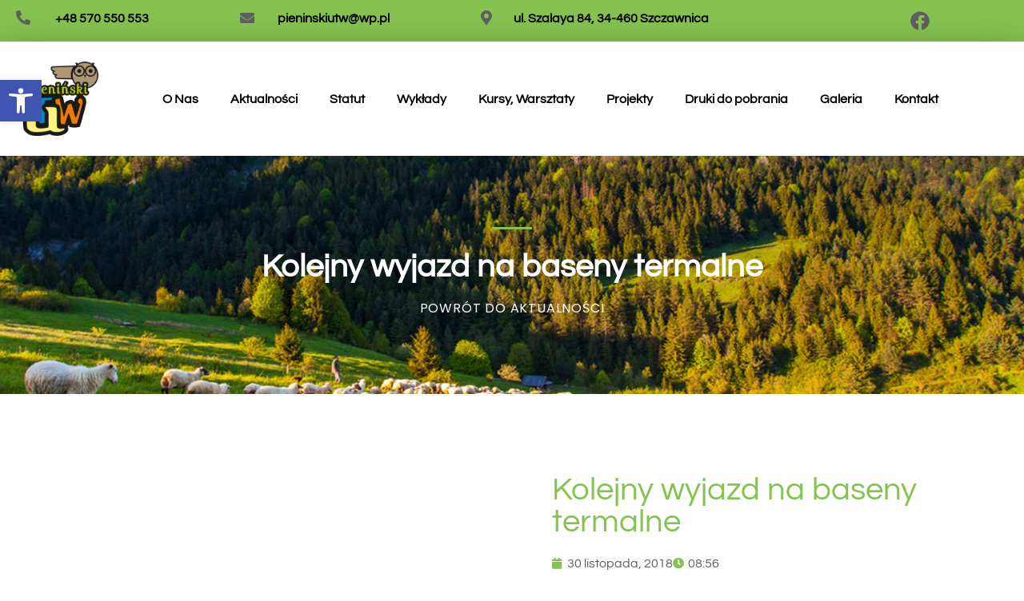

--- FILE ---
content_type: text/html; charset=UTF-8
request_url: http://pieninskiutw.pl/kolejny-wyjazd-na-baseny-termalne/
body_size: 21810
content:
<!doctype html>
<html lang="pl-PL">
<head>
	<meta charset="UTF-8">
		<meta name="viewport" content="width=device-width, initial-scale=1">
	<link rel="profile" href="https://gmpg.org/xfn/11">
	<meta name='robots' content='index, follow, max-image-preview:large, max-snippet:-1, max-video-preview:-1' />
	<style>img:is([sizes="auto" i], [sizes^="auto," i]) { contain-intrinsic-size: 3000px 1500px }</style>
	
	<!-- This site is optimized with the Yoast SEO plugin v26.1.1 - https://yoast.com/wordpress/plugins/seo/ -->
	<title>Kolejny wyjazd na baseny termalne - Pieniński Uniwesytet Trzeciego Wieku</title>
	<link rel="canonical" href="http://pieninskiutw.pl/kolejny-wyjazd-na-baseny-termalne/" />
	<meta property="og:locale" content="pl_PL" />
	<meta property="og:type" content="article" />
	<meta property="og:title" content="Kolejny wyjazd na baseny termalne - Pieniński Uniwesytet Trzeciego Wieku" />
	<meta property="og:description" content="Z każdym wyjazdem na baseny termalne jesteśmy bardziej zintegrowani i zrelaksowani. Za oknem śnieg, temperatura poniżej zera, a my &#8230; &#8222;w naprawdę ciepłym miejscu&#8221; &#8211; Bukowinie Tatrzańskiej. Aerobik wodny + sauna + bulgotki + dobra kawa z ekspresu = rozkosz Przypominamy, że wszystkie te atrakcje mamy dzięki projektowi &#8222;Bądź zdrowy i aktywny&#8221; realizowanemu przy wsparciu [&hellip;]" />
	<meta property="og:url" content="http://pieninskiutw.pl/kolejny-wyjazd-na-baseny-termalne/" />
	<meta property="og:site_name" content="Pieniński Uniwesytet Trzeciego Wieku" />
	<meta property="article:published_time" content="2018-11-30T07:56:42+00:00" />
	<meta property="og:image" content="http://pieninskiutw.pl/wp-content/uploads/2018/11/IMG_20181128_131710_resized_20181128_064547189-150x150.jpg" />
	<meta name="author" content="lutek" />
	<meta name="twitter:card" content="summary_large_image" />
	<meta name="twitter:label1" content="Napisane przez" />
	<meta name="twitter:data1" content="lutek" />
	<script type="application/ld+json" class="yoast-schema-graph">{"@context":"https://schema.org","@graph":[{"@type":"Article","@id":"http://pieninskiutw.pl/kolejny-wyjazd-na-baseny-termalne/#article","isPartOf":{"@id":"http://pieninskiutw.pl/kolejny-wyjazd-na-baseny-termalne/"},"author":{"name":"lutek","@id":"https://pieninskiutw.pl/#/schema/person/403f0de0dc8c2e9b03e33cf04660e50e"},"headline":"Kolejny wyjazd na baseny termalne","datePublished":"2018-11-30T07:56:42+00:00","mainEntityOfPage":{"@id":"http://pieninskiutw.pl/kolejny-wyjazd-na-baseny-termalne/"},"wordCount":71,"publisher":{"@id":"https://pieninskiutw.pl/#organization"},"articleSection":["Aktualności"],"inLanguage":"pl-PL"},{"@type":"WebPage","@id":"http://pieninskiutw.pl/kolejny-wyjazd-na-baseny-termalne/","url":"http://pieninskiutw.pl/kolejny-wyjazd-na-baseny-termalne/","name":"Kolejny wyjazd na baseny termalne - Pieniński Uniwesytet Trzeciego Wieku","isPartOf":{"@id":"https://pieninskiutw.pl/#website"},"datePublished":"2018-11-30T07:56:42+00:00","breadcrumb":{"@id":"http://pieninskiutw.pl/kolejny-wyjazd-na-baseny-termalne/#breadcrumb"},"inLanguage":"pl-PL","potentialAction":[{"@type":"ReadAction","target":["http://pieninskiutw.pl/kolejny-wyjazd-na-baseny-termalne/"]}]},{"@type":"BreadcrumbList","@id":"http://pieninskiutw.pl/kolejny-wyjazd-na-baseny-termalne/#breadcrumb","itemListElement":[{"@type":"ListItem","position":1,"name":"Strona główna","item":"https://pieninskiutw.pl/"},{"@type":"ListItem","position":2,"name":"Aktualności","item":"https://pieninskiutw.pl/aktualnosci/"},{"@type":"ListItem","position":3,"name":"Kolejny wyjazd na baseny termalne"}]},{"@type":"WebSite","@id":"https://pieninskiutw.pl/#website","url":"https://pieninskiutw.pl/","name":"Pieniński Uniwesytet Trzeciego Wieku","description":"Uniwersytet Trzeciego Wieku","publisher":{"@id":"https://pieninskiutw.pl/#organization"},"potentialAction":[{"@type":"SearchAction","target":{"@type":"EntryPoint","urlTemplate":"https://pieninskiutw.pl/?s={search_term_string}"},"query-input":{"@type":"PropertyValueSpecification","valueRequired":true,"valueName":"search_term_string"}}],"inLanguage":"pl-PL"},{"@type":"Organization","@id":"https://pieninskiutw.pl/#organization","name":"Pieniński Uniwesytet Trzeciego Wieku","url":"https://pieninskiutw.pl/","logo":{"@type":"ImageObject","inLanguage":"pl-PL","@id":"https://pieninskiutw.pl/#/schema/logo/image/","url":"http://pieninskiutw.pl/wp-content/uploads/2020/02/utw-logo-1-kolor-1.png","contentUrl":"http://pieninskiutw.pl/wp-content/uploads/2020/02/utw-logo-1-kolor-1.png","width":500,"height":472,"caption":" Pieniński Uniwesytet Trzeciego Wieku"},"image":{"@id":"https://pieninskiutw.pl/#/schema/logo/image/"}},{"@type":"Person","@id":"https://pieninskiutw.pl/#/schema/person/403f0de0dc8c2e9b03e33cf04660e50e","name":"lutek","url":"http://pieninskiutw.pl/author/lutek/"}]}</script>
	<!-- / Yoast SEO plugin. -->


<link rel="alternate" type="application/rss+xml" title=" Pieniński Uniwesytet Trzeciego Wieku &raquo; Kanał z wpisami" href="http://pieninskiutw.pl/feed/" />
<link rel="alternate" type="application/rss+xml" title=" Pieniński Uniwesytet Trzeciego Wieku &raquo; Kanał z komentarzami" href="http://pieninskiutw.pl/comments/feed/" />
<link rel="alternate" type="application/rss+xml" title=" Pieniński Uniwesytet Trzeciego Wieku &raquo; Kolejny wyjazd na baseny termalne Kanał z komentarzami" href="http://pieninskiutw.pl/kolejny-wyjazd-na-baseny-termalne/feed/" />
<script>
window._wpemojiSettings = {"baseUrl":"https:\/\/s.w.org\/images\/core\/emoji\/16.0.1\/72x72\/","ext":".png","svgUrl":"https:\/\/s.w.org\/images\/core\/emoji\/16.0.1\/svg\/","svgExt":".svg","source":{"concatemoji":"http:\/\/pieninskiutw.pl\/wp-includes\/js\/wp-emoji-release.min.js?ver=6.8.3"}};
/*! This file is auto-generated */
!function(s,n){var o,i,e;function c(e){try{var t={supportTests:e,timestamp:(new Date).valueOf()};sessionStorage.setItem(o,JSON.stringify(t))}catch(e){}}function p(e,t,n){e.clearRect(0,0,e.canvas.width,e.canvas.height),e.fillText(t,0,0);var t=new Uint32Array(e.getImageData(0,0,e.canvas.width,e.canvas.height).data),a=(e.clearRect(0,0,e.canvas.width,e.canvas.height),e.fillText(n,0,0),new Uint32Array(e.getImageData(0,0,e.canvas.width,e.canvas.height).data));return t.every(function(e,t){return e===a[t]})}function u(e,t){e.clearRect(0,0,e.canvas.width,e.canvas.height),e.fillText(t,0,0);for(var n=e.getImageData(16,16,1,1),a=0;a<n.data.length;a++)if(0!==n.data[a])return!1;return!0}function f(e,t,n,a){switch(t){case"flag":return n(e,"\ud83c\udff3\ufe0f\u200d\u26a7\ufe0f","\ud83c\udff3\ufe0f\u200b\u26a7\ufe0f")?!1:!n(e,"\ud83c\udde8\ud83c\uddf6","\ud83c\udde8\u200b\ud83c\uddf6")&&!n(e,"\ud83c\udff4\udb40\udc67\udb40\udc62\udb40\udc65\udb40\udc6e\udb40\udc67\udb40\udc7f","\ud83c\udff4\u200b\udb40\udc67\u200b\udb40\udc62\u200b\udb40\udc65\u200b\udb40\udc6e\u200b\udb40\udc67\u200b\udb40\udc7f");case"emoji":return!a(e,"\ud83e\udedf")}return!1}function g(e,t,n,a){var r="undefined"!=typeof WorkerGlobalScope&&self instanceof WorkerGlobalScope?new OffscreenCanvas(300,150):s.createElement("canvas"),o=r.getContext("2d",{willReadFrequently:!0}),i=(o.textBaseline="top",o.font="600 32px Arial",{});return e.forEach(function(e){i[e]=t(o,e,n,a)}),i}function t(e){var t=s.createElement("script");t.src=e,t.defer=!0,s.head.appendChild(t)}"undefined"!=typeof Promise&&(o="wpEmojiSettingsSupports",i=["flag","emoji"],n.supports={everything:!0,everythingExceptFlag:!0},e=new Promise(function(e){s.addEventListener("DOMContentLoaded",e,{once:!0})}),new Promise(function(t){var n=function(){try{var e=JSON.parse(sessionStorage.getItem(o));if("object"==typeof e&&"number"==typeof e.timestamp&&(new Date).valueOf()<e.timestamp+604800&&"object"==typeof e.supportTests)return e.supportTests}catch(e){}return null}();if(!n){if("undefined"!=typeof Worker&&"undefined"!=typeof OffscreenCanvas&&"undefined"!=typeof URL&&URL.createObjectURL&&"undefined"!=typeof Blob)try{var e="postMessage("+g.toString()+"("+[JSON.stringify(i),f.toString(),p.toString(),u.toString()].join(",")+"));",a=new Blob([e],{type:"text/javascript"}),r=new Worker(URL.createObjectURL(a),{name:"wpTestEmojiSupports"});return void(r.onmessage=function(e){c(n=e.data),r.terminate(),t(n)})}catch(e){}c(n=g(i,f,p,u))}t(n)}).then(function(e){for(var t in e)n.supports[t]=e[t],n.supports.everything=n.supports.everything&&n.supports[t],"flag"!==t&&(n.supports.everythingExceptFlag=n.supports.everythingExceptFlag&&n.supports[t]);n.supports.everythingExceptFlag=n.supports.everythingExceptFlag&&!n.supports.flag,n.DOMReady=!1,n.readyCallback=function(){n.DOMReady=!0}}).then(function(){return e}).then(function(){var e;n.supports.everything||(n.readyCallback(),(e=n.source||{}).concatemoji?t(e.concatemoji):e.wpemoji&&e.twemoji&&(t(e.twemoji),t(e.wpemoji)))}))}((window,document),window._wpemojiSettings);
</script>
<style id='wp-emoji-styles-inline-css'>

	img.wp-smiley, img.emoji {
		display: inline !important;
		border: none !important;
		box-shadow: none !important;
		height: 1em !important;
		width: 1em !important;
		margin: 0 0.07em !important;
		vertical-align: -0.1em !important;
		background: none !important;
		padding: 0 !important;
	}
</style>
<link rel='stylesheet' id='wp-block-library-css' href='http://pieninskiutw.pl/wp-includes/css/dist/block-library/style.min.css?ver=6.8.3' media='all' />
<style id='classic-theme-styles-inline-css'>
/*! This file is auto-generated */
.wp-block-button__link{color:#fff;background-color:#32373c;border-radius:9999px;box-shadow:none;text-decoration:none;padding:calc(.667em + 2px) calc(1.333em + 2px);font-size:1.125em}.wp-block-file__button{background:#32373c;color:#fff;text-decoration:none}
</style>
<style id='global-styles-inline-css'>
:root{--wp--preset--aspect-ratio--square: 1;--wp--preset--aspect-ratio--4-3: 4/3;--wp--preset--aspect-ratio--3-4: 3/4;--wp--preset--aspect-ratio--3-2: 3/2;--wp--preset--aspect-ratio--2-3: 2/3;--wp--preset--aspect-ratio--16-9: 16/9;--wp--preset--aspect-ratio--9-16: 9/16;--wp--preset--color--black: #000000;--wp--preset--color--cyan-bluish-gray: #abb8c3;--wp--preset--color--white: #ffffff;--wp--preset--color--pale-pink: #f78da7;--wp--preset--color--vivid-red: #cf2e2e;--wp--preset--color--luminous-vivid-orange: #ff6900;--wp--preset--color--luminous-vivid-amber: #fcb900;--wp--preset--color--light-green-cyan: #7bdcb5;--wp--preset--color--vivid-green-cyan: #00d084;--wp--preset--color--pale-cyan-blue: #8ed1fc;--wp--preset--color--vivid-cyan-blue: #0693e3;--wp--preset--color--vivid-purple: #9b51e0;--wp--preset--gradient--vivid-cyan-blue-to-vivid-purple: linear-gradient(135deg,rgba(6,147,227,1) 0%,rgb(155,81,224) 100%);--wp--preset--gradient--light-green-cyan-to-vivid-green-cyan: linear-gradient(135deg,rgb(122,220,180) 0%,rgb(0,208,130) 100%);--wp--preset--gradient--luminous-vivid-amber-to-luminous-vivid-orange: linear-gradient(135deg,rgba(252,185,0,1) 0%,rgba(255,105,0,1) 100%);--wp--preset--gradient--luminous-vivid-orange-to-vivid-red: linear-gradient(135deg,rgba(255,105,0,1) 0%,rgb(207,46,46) 100%);--wp--preset--gradient--very-light-gray-to-cyan-bluish-gray: linear-gradient(135deg,rgb(238,238,238) 0%,rgb(169,184,195) 100%);--wp--preset--gradient--cool-to-warm-spectrum: linear-gradient(135deg,rgb(74,234,220) 0%,rgb(151,120,209) 20%,rgb(207,42,186) 40%,rgb(238,44,130) 60%,rgb(251,105,98) 80%,rgb(254,248,76) 100%);--wp--preset--gradient--blush-light-purple: linear-gradient(135deg,rgb(255,206,236) 0%,rgb(152,150,240) 100%);--wp--preset--gradient--blush-bordeaux: linear-gradient(135deg,rgb(254,205,165) 0%,rgb(254,45,45) 50%,rgb(107,0,62) 100%);--wp--preset--gradient--luminous-dusk: linear-gradient(135deg,rgb(255,203,112) 0%,rgb(199,81,192) 50%,rgb(65,88,208) 100%);--wp--preset--gradient--pale-ocean: linear-gradient(135deg,rgb(255,245,203) 0%,rgb(182,227,212) 50%,rgb(51,167,181) 100%);--wp--preset--gradient--electric-grass: linear-gradient(135deg,rgb(202,248,128) 0%,rgb(113,206,126) 100%);--wp--preset--gradient--midnight: linear-gradient(135deg,rgb(2,3,129) 0%,rgb(40,116,252) 100%);--wp--preset--font-size--small: 13px;--wp--preset--font-size--medium: 20px;--wp--preset--font-size--large: 36px;--wp--preset--font-size--x-large: 42px;--wp--preset--spacing--20: 0.44rem;--wp--preset--spacing--30: 0.67rem;--wp--preset--spacing--40: 1rem;--wp--preset--spacing--50: 1.5rem;--wp--preset--spacing--60: 2.25rem;--wp--preset--spacing--70: 3.38rem;--wp--preset--spacing--80: 5.06rem;--wp--preset--shadow--natural: 6px 6px 9px rgba(0, 0, 0, 0.2);--wp--preset--shadow--deep: 12px 12px 50px rgba(0, 0, 0, 0.4);--wp--preset--shadow--sharp: 6px 6px 0px rgba(0, 0, 0, 0.2);--wp--preset--shadow--outlined: 6px 6px 0px -3px rgba(255, 255, 255, 1), 6px 6px rgba(0, 0, 0, 1);--wp--preset--shadow--crisp: 6px 6px 0px rgba(0, 0, 0, 1);}:where(.is-layout-flex){gap: 0.5em;}:where(.is-layout-grid){gap: 0.5em;}body .is-layout-flex{display: flex;}.is-layout-flex{flex-wrap: wrap;align-items: center;}.is-layout-flex > :is(*, div){margin: 0;}body .is-layout-grid{display: grid;}.is-layout-grid > :is(*, div){margin: 0;}:where(.wp-block-columns.is-layout-flex){gap: 2em;}:where(.wp-block-columns.is-layout-grid){gap: 2em;}:where(.wp-block-post-template.is-layout-flex){gap: 1.25em;}:where(.wp-block-post-template.is-layout-grid){gap: 1.25em;}.has-black-color{color: var(--wp--preset--color--black) !important;}.has-cyan-bluish-gray-color{color: var(--wp--preset--color--cyan-bluish-gray) !important;}.has-white-color{color: var(--wp--preset--color--white) !important;}.has-pale-pink-color{color: var(--wp--preset--color--pale-pink) !important;}.has-vivid-red-color{color: var(--wp--preset--color--vivid-red) !important;}.has-luminous-vivid-orange-color{color: var(--wp--preset--color--luminous-vivid-orange) !important;}.has-luminous-vivid-amber-color{color: var(--wp--preset--color--luminous-vivid-amber) !important;}.has-light-green-cyan-color{color: var(--wp--preset--color--light-green-cyan) !important;}.has-vivid-green-cyan-color{color: var(--wp--preset--color--vivid-green-cyan) !important;}.has-pale-cyan-blue-color{color: var(--wp--preset--color--pale-cyan-blue) !important;}.has-vivid-cyan-blue-color{color: var(--wp--preset--color--vivid-cyan-blue) !important;}.has-vivid-purple-color{color: var(--wp--preset--color--vivid-purple) !important;}.has-black-background-color{background-color: var(--wp--preset--color--black) !important;}.has-cyan-bluish-gray-background-color{background-color: var(--wp--preset--color--cyan-bluish-gray) !important;}.has-white-background-color{background-color: var(--wp--preset--color--white) !important;}.has-pale-pink-background-color{background-color: var(--wp--preset--color--pale-pink) !important;}.has-vivid-red-background-color{background-color: var(--wp--preset--color--vivid-red) !important;}.has-luminous-vivid-orange-background-color{background-color: var(--wp--preset--color--luminous-vivid-orange) !important;}.has-luminous-vivid-amber-background-color{background-color: var(--wp--preset--color--luminous-vivid-amber) !important;}.has-light-green-cyan-background-color{background-color: var(--wp--preset--color--light-green-cyan) !important;}.has-vivid-green-cyan-background-color{background-color: var(--wp--preset--color--vivid-green-cyan) !important;}.has-pale-cyan-blue-background-color{background-color: var(--wp--preset--color--pale-cyan-blue) !important;}.has-vivid-cyan-blue-background-color{background-color: var(--wp--preset--color--vivid-cyan-blue) !important;}.has-vivid-purple-background-color{background-color: var(--wp--preset--color--vivid-purple) !important;}.has-black-border-color{border-color: var(--wp--preset--color--black) !important;}.has-cyan-bluish-gray-border-color{border-color: var(--wp--preset--color--cyan-bluish-gray) !important;}.has-white-border-color{border-color: var(--wp--preset--color--white) !important;}.has-pale-pink-border-color{border-color: var(--wp--preset--color--pale-pink) !important;}.has-vivid-red-border-color{border-color: var(--wp--preset--color--vivid-red) !important;}.has-luminous-vivid-orange-border-color{border-color: var(--wp--preset--color--luminous-vivid-orange) !important;}.has-luminous-vivid-amber-border-color{border-color: var(--wp--preset--color--luminous-vivid-amber) !important;}.has-light-green-cyan-border-color{border-color: var(--wp--preset--color--light-green-cyan) !important;}.has-vivid-green-cyan-border-color{border-color: var(--wp--preset--color--vivid-green-cyan) !important;}.has-pale-cyan-blue-border-color{border-color: var(--wp--preset--color--pale-cyan-blue) !important;}.has-vivid-cyan-blue-border-color{border-color: var(--wp--preset--color--vivid-cyan-blue) !important;}.has-vivid-purple-border-color{border-color: var(--wp--preset--color--vivid-purple) !important;}.has-vivid-cyan-blue-to-vivid-purple-gradient-background{background: var(--wp--preset--gradient--vivid-cyan-blue-to-vivid-purple) !important;}.has-light-green-cyan-to-vivid-green-cyan-gradient-background{background: var(--wp--preset--gradient--light-green-cyan-to-vivid-green-cyan) !important;}.has-luminous-vivid-amber-to-luminous-vivid-orange-gradient-background{background: var(--wp--preset--gradient--luminous-vivid-amber-to-luminous-vivid-orange) !important;}.has-luminous-vivid-orange-to-vivid-red-gradient-background{background: var(--wp--preset--gradient--luminous-vivid-orange-to-vivid-red) !important;}.has-very-light-gray-to-cyan-bluish-gray-gradient-background{background: var(--wp--preset--gradient--very-light-gray-to-cyan-bluish-gray) !important;}.has-cool-to-warm-spectrum-gradient-background{background: var(--wp--preset--gradient--cool-to-warm-spectrum) !important;}.has-blush-light-purple-gradient-background{background: var(--wp--preset--gradient--blush-light-purple) !important;}.has-blush-bordeaux-gradient-background{background: var(--wp--preset--gradient--blush-bordeaux) !important;}.has-luminous-dusk-gradient-background{background: var(--wp--preset--gradient--luminous-dusk) !important;}.has-pale-ocean-gradient-background{background: var(--wp--preset--gradient--pale-ocean) !important;}.has-electric-grass-gradient-background{background: var(--wp--preset--gradient--electric-grass) !important;}.has-midnight-gradient-background{background: var(--wp--preset--gradient--midnight) !important;}.has-small-font-size{font-size: var(--wp--preset--font-size--small) !important;}.has-medium-font-size{font-size: var(--wp--preset--font-size--medium) !important;}.has-large-font-size{font-size: var(--wp--preset--font-size--large) !important;}.has-x-large-font-size{font-size: var(--wp--preset--font-size--x-large) !important;}
:where(.wp-block-post-template.is-layout-flex){gap: 1.25em;}:where(.wp-block-post-template.is-layout-grid){gap: 1.25em;}
:where(.wp-block-columns.is-layout-flex){gap: 2em;}:where(.wp-block-columns.is-layout-grid){gap: 2em;}
:root :where(.wp-block-pullquote){font-size: 1.5em;line-height: 1.6;}
</style>
<link rel='stylesheet' id='foobox-free-min-css' href='http://pieninskiutw.pl/wp-content/plugins/foobox-image-lightbox/free/css/foobox.free.min.css?ver=2.7.35' media='all' />
<link rel='stylesheet' id='pojo-a11y-css' href='http://pieninskiutw.pl/wp-content/plugins/pojo-accessibility/modules/legacy/assets/css/style.min.css?ver=1.0.0' media='all' />
<link rel='stylesheet' id='hello-elementor-css' href='http://pieninskiutw.pl/wp-content/themes/hello-elementor/style.min.css?ver=2.6.1' media='all' />
<link rel='stylesheet' id='hello-elementor-theme-style-css' href='http://pieninskiutw.pl/wp-content/themes/hello-elementor/theme.min.css?ver=2.6.1' media='all' />
<link rel='stylesheet' id='elementor-icons-css' href='http://pieninskiutw.pl/wp-content/plugins/elementor/assets/lib/eicons/css/elementor-icons.min.css?ver=5.44.0' media='all' />
<link rel='stylesheet' id='elementor-frontend-css' href='http://pieninskiutw.pl/wp-content/plugins/elementor/assets/css/frontend.min.css?ver=3.32.4' media='all' />
<link rel='stylesheet' id='elementor-post-2826-css' href='http://pieninskiutw.pl/wp-content/uploads/elementor/css/post-2826.css?ver=1768898443' media='all' />
<link rel='stylesheet' id='elementor-pro-css' href='http://pieninskiutw.pl/wp-content/plugins/elementor-pro/assets/css/frontend.min.css?ver=3.21.0' media='all' />
<link rel='stylesheet' id='font-awesome-5-all-css' href='http://pieninskiutw.pl/wp-content/plugins/elementor/assets/lib/font-awesome/css/all.min.css?ver=3.32.4' media='all' />
<link rel='stylesheet' id='font-awesome-4-shim-css' href='http://pieninskiutw.pl/wp-content/plugins/elementor/assets/lib/font-awesome/css/v4-shims.min.css?ver=3.32.4' media='all' />
<link rel='stylesheet' id='elementor-post-7749-css' href='http://pieninskiutw.pl/wp-content/uploads/elementor/css/post-7749.css?ver=1768898444' media='all' />
<link rel='stylesheet' id='elementor-post-7823-css' href='http://pieninskiutw.pl/wp-content/uploads/elementor/css/post-7823.css?ver=1768898444' media='all' />
<link rel='stylesheet' id='elementor-post-7860-css' href='http://pieninskiutw.pl/wp-content/uploads/elementor/css/post-7860.css?ver=1768898709' media='all' />
<link rel='stylesheet' id='dashicons-css' href='http://pieninskiutw.pl/wp-includes/css/dashicons.min.css?ver=6.8.3' media='all' />
<link rel='stylesheet' id='my-calendar-lists-css' href='http://pieninskiutw.pl/wp-content/plugins/my-calendar/css/list-presets.css?ver=3.6.15' media='all' />
<link rel='stylesheet' id='my-calendar-reset-css' href='http://pieninskiutw.pl/wp-content/plugins/my-calendar/css/reset.css?ver=3.6.15' media='all' />
<link rel='stylesheet' id='my-calendar-style-css' href='http://pieninskiutw.pl/wp-content/plugins/my-calendar/styles/twentyfifteen.css?ver=3.6.15-twentyfifteen-css' media='all' />
<style id='my-calendar-style-inline-css'>

/* Styles by My Calendar - Joe Dolson https://www.joedolson.com/ */

.my-calendar-modal .event-title svg { background-color: #ffffcc; padding: 3px; }
.mc-main .mc_general .event-title, .mc-main .mc_general .event-title a { background: #ffffcc !important; color: #000000 !important; }
.mc-main .mc_general .event-title button { background: #ffffcc !important; color: #000000 !important; }
.mc-main .mc_general .event-title a:hover, .mc-main .mc_general .event-title a:focus { background: #ffffff !important;}
.mc-main .mc_general .event-title button:hover, .mc-main .mc_general .event-title button:focus { background: #ffffff !important;}
.my-calendar-modal .event-title svg { background-color: #1e73be; padding: 3px; }
.mc-main .mc_wykady .event-title, .mc-main .mc_wykady .event-title a { background: #1e73be !important; color: #ffffff !important; }
.mc-main .mc_wykady .event-title button { background: #1e73be !important; color: #ffffff !important; }
.mc-main .mc_wykady .event-title a:hover, .mc-main .mc_wykady .event-title a:focus { background: #00408b !important;}
.mc-main .mc_wykady .event-title button:hover, .mc-main .mc_wykady .event-title button:focus { background: #00408b !important;}
.mc-main, .mc-event, .my-calendar-modal, .my-calendar-modal-overlay, .mc-event-list {--primary-dark: #313233; --primary-light: #fff; --secondary-light: #fff; --secondary-dark: #000; --highlight-dark: #666; --highlight-light: #efefef; --close-button: #b32d2e; --search-highlight-bg: #f5e6ab; --navbar-background: transparent; --nav-button-bg: #fff; --nav-button-color: #313233; --nav-button-border: #313233; --nav-input-border: #313233; --nav-input-background: #fff; --nav-input-color: #313233; --grid-cell-border: #0000001f; --grid-header-border: #313233; --grid-header-color: #313233; --grid-weekend-color: #313233; --grid-header-bg: transparent; --grid-weekend-bg: transparent; --grid-cell-background: transparent; --current-day-border: #313233; --current-day-color: #313233; --current-day-bg: transparent; --date-has-events-bg: #313233; --date-has-events-color: #f6f7f7; --calendar-heading: clamp( 1.125rem, 24px, 2.5rem ); --event-title: clamp( 1.25rem, 24px, 2.5rem ); --grid-date: 16px; --grid-date-heading: clamp( .75rem, 16px, 1.5rem ); --modal-title: 1.5rem; --navigation-controls: clamp( .75rem, 16px, 1.5rem ); --card-heading: 1.125rem; --list-date: 1.25rem; --author-card: clamp( .75rem, 14px, 1.5rem); --single-event-title: clamp( 1.25rem, 24px, 2.5rem ); --mini-time-text: clamp( .75rem, 14px 1.25rem ); --list-event-date: 1.25rem; --list-event-title: 1.2rem; --grid-max-width: 1260px; --list-preset-border-color: #000000; --list-preset-stripe-background: rgba( 0,0,0,.04 ); --list-preset-date-badge-background: #000; --list-preset-date-badge-color: #fff; --list-preset-background: transparent; --category-mc_general: #ffffcc; --category-mc_wykady: #1e73be; }
</style>
<link rel='stylesheet' id='eael-general-css' href='http://pieninskiutw.pl/wp-content/plugins/essential-addons-for-elementor-lite/assets/front-end/css/view/general.min.css?ver=6.3.3' media='all' />
<link rel='stylesheet' id='elementor-gf-local-questrial-css' href='http://pieninskiutw.pl/wp-content/uploads/elementor/google-fonts/css/questrial.css?ver=1742808574' media='all' />
<link rel='stylesheet' id='elementor-gf-local-poppins-css' href='http://pieninskiutw.pl/wp-content/uploads/elementor/google-fonts/css/poppins.css?ver=1742808862' media='all' />
<link rel='stylesheet' id='elementor-icons-shared-0-css' href='http://pieninskiutw.pl/wp-content/plugins/elementor/assets/lib/font-awesome/css/fontawesome.min.css?ver=5.15.3' media='all' />
<link rel='stylesheet' id='elementor-icons-fa-solid-css' href='http://pieninskiutw.pl/wp-content/plugins/elementor/assets/lib/font-awesome/css/solid.min.css?ver=5.15.3' media='all' />
<link rel='stylesheet' id='elementor-icons-fa-brands-css' href='http://pieninskiutw.pl/wp-content/plugins/elementor/assets/lib/font-awesome/css/brands.min.css?ver=5.15.3' media='all' />
<script src="http://pieninskiutw.pl/wp-includes/js/jquery/jquery.min.js?ver=3.7.1" id="jquery-core-js"></script>
<script src="http://pieninskiutw.pl/wp-includes/js/jquery/jquery-migrate.min.js?ver=3.4.1" id="jquery-migrate-js"></script>
<script src="http://pieninskiutw.pl/wp-content/plugins/elementor/assets/lib/font-awesome/js/v4-shims.min.js?ver=3.32.4" id="font-awesome-4-shim-js"></script>
<script id="foobox-free-min-js-before">
/* Run FooBox FREE (v2.7.35) */
var FOOBOX = window.FOOBOX = {
	ready: true,
	disableOthers: false,
	o: {wordpress: { enabled: true }, countMessage:'image %index of %total', captions: { dataTitle: ["captionTitle","title","elementorLightboxTitle"], dataDesc: ["captionDesc","description","elementorLightboxDescription"] }, rel: '', excludes:'.fbx-link,.nofoobox,.nolightbox,a[href*="pinterest.com/pin/create/button/"]', affiliate : { enabled: false }},
	selectors: [
		".foogallery-container.foogallery-lightbox-foobox", ".foogallery-container.foogallery-lightbox-foobox-free", ".gallery", ".wp-block-gallery", ".wp-caption", ".wp-block-image", "a:has(img[class*=wp-image-])", ".foobox"
	],
	pre: function( $ ){
		// Custom JavaScript (Pre)
		
	},
	post: function( $ ){
		// Custom JavaScript (Post)
		
		// Custom Captions Code
		
	},
	custom: function( $ ){
		// Custom Extra JS
		
	}
};
</script>
<script src="http://pieninskiutw.pl/wp-content/plugins/foobox-image-lightbox/free/js/foobox.free.min.js?ver=2.7.35" id="foobox-free-min-js"></script>
<link rel="https://api.w.org/" href="http://pieninskiutw.pl/wp-json/" /><link rel="alternate" title="JSON" type="application/json" href="http://pieninskiutw.pl/wp-json/wp/v2/posts/1453" /><link rel="EditURI" type="application/rsd+xml" title="RSD" href="http://pieninskiutw.pl/xmlrpc.php?rsd" />
<meta name="generator" content="WordPress 6.8.3" />
<link rel='shortlink' href='http://pieninskiutw.pl/?p=1453' />
<link rel="alternate" title="oEmbed (JSON)" type="application/json+oembed" href="http://pieninskiutw.pl/wp-json/oembed/1.0/embed?url=http%3A%2F%2Fpieninskiutw.pl%2Fkolejny-wyjazd-na-baseny-termalne%2F" />
<link rel="alternate" title="oEmbed (XML)" type="text/xml+oembed" href="http://pieninskiutw.pl/wp-json/oembed/1.0/embed?url=http%3A%2F%2Fpieninskiutw.pl%2Fkolejny-wyjazd-na-baseny-termalne%2F&#038;format=xml" />
<style type="text/css">
#pojo-a11y-toolbar .pojo-a11y-toolbar-toggle a{ background-color: #4054b2;	color: #ffffff;}
#pojo-a11y-toolbar .pojo-a11y-toolbar-overlay, #pojo-a11y-toolbar .pojo-a11y-toolbar-overlay ul.pojo-a11y-toolbar-items.pojo-a11y-links{ border-color: #4054b2;}
body.pojo-a11y-focusable a:focus{ outline-style: solid !important;	outline-width: 1px !important;	outline-color: #FF0000 !important;}
#pojo-a11y-toolbar{ top: 100px !important;}
#pojo-a11y-toolbar .pojo-a11y-toolbar-overlay{ background-color: #ffffff;}
#pojo-a11y-toolbar .pojo-a11y-toolbar-overlay ul.pojo-a11y-toolbar-items li.pojo-a11y-toolbar-item a, #pojo-a11y-toolbar .pojo-a11y-toolbar-overlay p.pojo-a11y-toolbar-title{ color: #333333;}
#pojo-a11y-toolbar .pojo-a11y-toolbar-overlay ul.pojo-a11y-toolbar-items li.pojo-a11y-toolbar-item a.active{ background-color: #4054b2;	color: #ffffff;}
@media (max-width: 767px) { #pojo-a11y-toolbar { top: 50px !important; } }</style><meta name="generator" content="Elementor 3.32.4; features: additional_custom_breakpoints; settings: css_print_method-external, google_font-enabled, font_display-auto">
			<style>
				.e-con.e-parent:nth-of-type(n+4):not(.e-lazyloaded):not(.e-no-lazyload),
				.e-con.e-parent:nth-of-type(n+4):not(.e-lazyloaded):not(.e-no-lazyload) * {
					background-image: none !important;
				}
				@media screen and (max-height: 1024px) {
					.e-con.e-parent:nth-of-type(n+3):not(.e-lazyloaded):not(.e-no-lazyload),
					.e-con.e-parent:nth-of-type(n+3):not(.e-lazyloaded):not(.e-no-lazyload) * {
						background-image: none !important;
					}
				}
				@media screen and (max-height: 640px) {
					.e-con.e-parent:nth-of-type(n+2):not(.e-lazyloaded):not(.e-no-lazyload),
					.e-con.e-parent:nth-of-type(n+2):not(.e-lazyloaded):not(.e-no-lazyload) * {
						background-image: none !important;
					}
				}
			</style>
			<link rel="icon" href="http://pieninskiutw.pl/wp-content/uploads/2020/02/utw-logo-1-kolor-1-150x150.png" sizes="32x32" />
<link rel="icon" href="http://pieninskiutw.pl/wp-content/uploads/2020/02/utw-logo-1-kolor-1.png" sizes="192x192" />
<link rel="apple-touch-icon" href="http://pieninskiutw.pl/wp-content/uploads/2020/02/utw-logo-1-kolor-1.png" />
<meta name="msapplication-TileImage" content="http://pieninskiutw.pl/wp-content/uploads/2020/02/utw-logo-1-kolor-1.png" />
		<style id="wp-custom-css">
			.page .entry-title {
display: none;
}		</style>
		</head>
<body class="wp-singular post-template-default single single-post postid-1453 single-format-standard wp-custom-logo wp-theme-hello-elementor elementor-default elementor-kit-2826 elementor-page-7860">


<a class="skip-link screen-reader-text" href="#content">
	Skip to content</a>

		<div data-elementor-type="header" data-elementor-id="7749" class="elementor elementor-7749 elementor-location-header" data-elementor-post-type="elementor_library">
					<section class="elementor-section elementor-top-section elementor-element elementor-element-600ae5f elementor-section-boxed elementor-section-height-default elementor-section-height-default" data-id="600ae5f" data-element_type="section" id="back" data-settings="{&quot;background_background&quot;:&quot;classic&quot;}">
						<div class="elementor-container elementor-column-gap-default">
					<div class="elementor-column elementor-col-25 elementor-top-column elementor-element elementor-element-f6429da" data-id="f6429da" data-element_type="column">
			<div class="elementor-widget-wrap elementor-element-populated">
						<section class="elementor-section elementor-inner-section elementor-element elementor-element-4ebb75d elementor-section-full_width elementor-section-height-default elementor-section-height-default" data-id="4ebb75d" data-element_type="section">
						<div class="elementor-container elementor-column-gap-default">
					<div class="elementor-column elementor-col-50 elementor-inner-column elementor-element elementor-element-dedeff5" data-id="dedeff5" data-element_type="column">
			<div class="elementor-widget-wrap elementor-element-populated">
						<div class="elementor-element elementor-element-d4eeb48 elementor-view-default elementor-widget elementor-widget-icon" data-id="d4eeb48" data-element_type="widget" data-widget_type="icon.default">
				<div class="elementor-widget-container">
							<div class="elementor-icon-wrapper">
			<div class="elementor-icon">
			<i aria-hidden="true" class="fas fa-phone-alt"></i>			</div>
		</div>
						</div>
				</div>
					</div>
		</div>
				<div class="elementor-column elementor-col-50 elementor-inner-column elementor-element elementor-element-d585edc" data-id="d585edc" data-element_type="column">
			<div class="elementor-widget-wrap elementor-element-populated">
						<div class="elementor-element elementor-element-18409fb elementor-widget elementor-widget-text-editor" data-id="18409fb" data-element_type="widget" data-widget_type="text-editor.default">
				<div class="elementor-widget-container">
									<p><strong><a href="tel:+48570550553">+48 570 550 553</a></strong></p>								</div>
				</div>
					</div>
		</div>
					</div>
		</section>
					</div>
		</div>
				<div class="elementor-column elementor-col-25 elementor-top-column elementor-element elementor-element-9cc3de2" data-id="9cc3de2" data-element_type="column">
			<div class="elementor-widget-wrap elementor-element-populated">
						<section class="elementor-section elementor-inner-section elementor-element elementor-element-00bb074 elementor-section-full_width elementor-section-height-default elementor-section-height-default" data-id="00bb074" data-element_type="section">
						<div class="elementor-container elementor-column-gap-default">
					<div class="elementor-column elementor-col-50 elementor-inner-column elementor-element elementor-element-1502751" data-id="1502751" data-element_type="column">
			<div class="elementor-widget-wrap elementor-element-populated">
						<div class="elementor-element elementor-element-a40ca56 elementor-view-default elementor-widget elementor-widget-icon" data-id="a40ca56" data-element_type="widget" data-widget_type="icon.default">
				<div class="elementor-widget-container">
							<div class="elementor-icon-wrapper">
			<div class="elementor-icon">
			<i aria-hidden="true" class="fas fa-envelope"></i>			</div>
		</div>
						</div>
				</div>
					</div>
		</div>
				<div class="elementor-column elementor-col-50 elementor-inner-column elementor-element elementor-element-a2d9d42" data-id="a2d9d42" data-element_type="column">
			<div class="elementor-widget-wrap elementor-element-populated">
						<div class="elementor-element elementor-element-15c7082 elementor-widget elementor-widget-text-editor" data-id="15c7082" data-element_type="widget" data-widget_type="text-editor.default">
				<div class="elementor-widget-container">
									<p><strong><a href="/cdn-cgi/l/email-protection#fe8e979b9097908d95978b8a89be898ed08e92"><span class="__cf_email__" data-cfemail="b1c1d8d4dfd8dfc2dad8c4c5c6f1c6c19fc1dd">[email&#160;protected]</span></a></strong></p>								</div>
				</div>
					</div>
		</div>
					</div>
		</section>
					</div>
		</div>
				<div class="elementor-column elementor-col-25 elementor-top-column elementor-element elementor-element-64029f1" data-id="64029f1" data-element_type="column">
			<div class="elementor-widget-wrap elementor-element-populated">
						<section class="elementor-section elementor-inner-section elementor-element elementor-element-e7f2c30 elementor-section-full_width elementor-section-height-default elementor-section-height-default" data-id="e7f2c30" data-element_type="section">
						<div class="elementor-container elementor-column-gap-default">
					<div class="elementor-column elementor-col-50 elementor-inner-column elementor-element elementor-element-485fd59" data-id="485fd59" data-element_type="column" data-settings="{&quot;background_background&quot;:&quot;classic&quot;}">
			<div class="elementor-widget-wrap elementor-element-populated">
						<div class="elementor-element elementor-element-04818b5 elementor-view-default elementor-widget elementor-widget-icon" data-id="04818b5" data-element_type="widget" data-widget_type="icon.default">
				<div class="elementor-widget-container">
							<div class="elementor-icon-wrapper">
			<div class="elementor-icon">
			<i aria-hidden="true" class="fas fa-map-marker-alt"></i>			</div>
		</div>
						</div>
				</div>
					</div>
		</div>
				<div class="elementor-column elementor-col-50 elementor-inner-column elementor-element elementor-element-6df1204" data-id="6df1204" data-element_type="column">
			<div class="elementor-widget-wrap elementor-element-populated">
						<div class="elementor-element elementor-element-213b049 elementor-widget elementor-widget-text-editor" data-id="213b049" data-element_type="widget" data-widget_type="text-editor.default">
				<div class="elementor-widget-container">
									<p><strong>ul. Szalaya 84, 34-460 Szczawnica</strong></p>								</div>
				</div>
					</div>
		</div>
					</div>
		</section>
					</div>
		</div>
				<div class="elementor-column elementor-col-25 elementor-top-column elementor-element elementor-element-2440858 elementor-hidden-mobile" data-id="2440858" data-element_type="column">
			<div class="elementor-widget-wrap elementor-element-populated">
						<div class="elementor-element elementor-element-04d9c3e elementor-view-default elementor-widget elementor-widget-icon" data-id="04d9c3e" data-element_type="widget" data-widget_type="icon.default">
				<div class="elementor-widget-container">
							<div class="elementor-icon-wrapper">
			<a class="elementor-icon" href="https://www.facebook.com/PUTW2018">
			<i aria-hidden="true" class="fab fa-facebook"></i>			</a>
		</div>
						</div>
				</div>
					</div>
		</div>
					</div>
		</section>
				<section class="elementor-section elementor-top-section elementor-element elementor-element-d06cc6f elementor-hidden-tablet elementor-hidden-mobile elementor-section-boxed elementor-section-height-default elementor-section-height-default" data-id="d06cc6f" data-element_type="section" data-settings="{&quot;sticky&quot;:&quot;top&quot;,&quot;background_background&quot;:&quot;classic&quot;,&quot;sticky_on&quot;:[&quot;desktop&quot;,&quot;tablet&quot;,&quot;mobile&quot;],&quot;sticky_offset&quot;:0,&quot;sticky_effects_offset&quot;:0}">
						<div class="elementor-container elementor-column-gap-default">
					<div class="elementor-column elementor-col-50 elementor-top-column elementor-element elementor-element-7b696f0" data-id="7b696f0" data-element_type="column">
			<div class="elementor-widget-wrap elementor-element-populated">
						<div class="elementor-element elementor-element-111e167 elementor-invisible elementor-widget elementor-widget-theme-site-logo elementor-widget-image" data-id="111e167" data-element_type="widget" data-settings="{&quot;_animation&quot;:&quot;zoomIn&quot;}" data-widget_type="theme-site-logo.default">
				<div class="elementor-widget-container">
											<a href="http://pieninskiutw.pl">
			<img width="500" height="472" src="http://pieninskiutw.pl/wp-content/uploads/2020/02/utw-logo-1-kolor-1.png" class="elementor-animation-pulse attachment-full size-full wp-image-7753" alt="" srcset="http://pieninskiutw.pl/wp-content/uploads/2020/02/utw-logo-1-kolor-1.png 500w, http://pieninskiutw.pl/wp-content/uploads/2020/02/utw-logo-1-kolor-1-300x283.png 300w" sizes="(max-width: 500px) 100vw, 500px" />				</a>
											</div>
				</div>
					</div>
		</div>
				<div class="elementor-column elementor-col-50 elementor-top-column elementor-element elementor-element-9a6e905" data-id="9a6e905" data-element_type="column">
			<div class="elementor-widget-wrap elementor-element-populated">
						<div class="elementor-element elementor-element-b8c8528 elementor-nav-menu--dropdown-tablet elementor-nav-menu__text-align-aside elementor-nav-menu--toggle elementor-nav-menu--burger elementor-widget elementor-widget-nav-menu" data-id="b8c8528" data-element_type="widget" data-settings="{&quot;layout&quot;:&quot;horizontal&quot;,&quot;submenu_icon&quot;:{&quot;value&quot;:&quot;&lt;i class=\&quot;fas fa-caret-down\&quot;&gt;&lt;\/i&gt;&quot;,&quot;library&quot;:&quot;fa-solid&quot;},&quot;toggle&quot;:&quot;burger&quot;}" data-widget_type="nav-menu.default">
				<div class="elementor-widget-container">
								<nav class="elementor-nav-menu--main elementor-nav-menu__container elementor-nav-menu--layout-horizontal e--pointer-underline e--animation-fade">
				<ul id="menu-1-b8c8528" class="elementor-nav-menu"><li class="menu-item menu-item-type-post_type menu-item-object-page menu-item-34"><a href="http://pieninskiutw.pl/o-nas/" class="elementor-item">O Nas</a></li>
<li class="menu-item menu-item-type-post_type menu-item-object-page current_page_parent menu-item-35"><a href="http://pieninskiutw.pl/aktualnosci/" class="elementor-item">Aktualności</a></li>
<li class="menu-item menu-item-type-custom menu-item-object-custom menu-item-7880"><a href="https://pieninskiutw.pl/wp-content/uploads/2020/09/STATUT-STOWARZYSZENIA-PIENI%C5%83SKI-UNIWERSYTET-TRZECIEGO-WIEKU-W-SZCZAWNICY.pdf" class="elementor-item">Statut</a></li>
<li class="menu-item menu-item-type-post_type menu-item-object-page menu-item-110"><a href="http://pieninskiutw.pl/wyklady/" class="elementor-item">Wykłady</a></li>
<li class="menu-item menu-item-type-post_type menu-item-object-page menu-item-109"><a href="http://pieninskiutw.pl/kursy-i-wyklady/" class="elementor-item">Kursy, Warsztaty</a></li>
<li class="menu-item menu-item-type-post_type menu-item-object-page menu-item-1156"><a href="http://pieninskiutw.pl/projekty/" class="elementor-item">Projekty</a></li>
<li class="menu-item menu-item-type-post_type menu-item-object-page menu-item-108"><a href="http://pieninskiutw.pl/druki-do-pobrania/" class="elementor-item">Druki do pobrania</a></li>
<li class="menu-item menu-item-type-post_type menu-item-object-page menu-item-169"><a href="http://pieninskiutw.pl/galeria/" class="elementor-item">Galeria</a></li>
<li class="menu-item menu-item-type-custom menu-item-object-custom menu-item-home menu-item-7756"><a href="https://pieninskiutw.pl/#kontakt" class="elementor-item elementor-item-anchor">Kontakt</a></li>
</ul>			</nav>
					<div class="elementor-menu-toggle" role="button" tabindex="0" aria-label="Menu Toggle" aria-expanded="false">
			<i aria-hidden="true" role="presentation" class="elementor-menu-toggle__icon--open eicon-menu-bar"></i><i aria-hidden="true" role="presentation" class="elementor-menu-toggle__icon--close eicon-close"></i>			<span class="elementor-screen-only">Menu</span>
		</div>
					<nav class="elementor-nav-menu--dropdown elementor-nav-menu__container" aria-hidden="true">
				<ul id="menu-2-b8c8528" class="elementor-nav-menu"><li class="menu-item menu-item-type-post_type menu-item-object-page menu-item-34"><a href="http://pieninskiutw.pl/o-nas/" class="elementor-item" tabindex="-1">O Nas</a></li>
<li class="menu-item menu-item-type-post_type menu-item-object-page current_page_parent menu-item-35"><a href="http://pieninskiutw.pl/aktualnosci/" class="elementor-item" tabindex="-1">Aktualności</a></li>
<li class="menu-item menu-item-type-custom menu-item-object-custom menu-item-7880"><a href="https://pieninskiutw.pl/wp-content/uploads/2020/09/STATUT-STOWARZYSZENIA-PIENI%C5%83SKI-UNIWERSYTET-TRZECIEGO-WIEKU-W-SZCZAWNICY.pdf" class="elementor-item" tabindex="-1">Statut</a></li>
<li class="menu-item menu-item-type-post_type menu-item-object-page menu-item-110"><a href="http://pieninskiutw.pl/wyklady/" class="elementor-item" tabindex="-1">Wykłady</a></li>
<li class="menu-item menu-item-type-post_type menu-item-object-page menu-item-109"><a href="http://pieninskiutw.pl/kursy-i-wyklady/" class="elementor-item" tabindex="-1">Kursy, Warsztaty</a></li>
<li class="menu-item menu-item-type-post_type menu-item-object-page menu-item-1156"><a href="http://pieninskiutw.pl/projekty/" class="elementor-item" tabindex="-1">Projekty</a></li>
<li class="menu-item menu-item-type-post_type menu-item-object-page menu-item-108"><a href="http://pieninskiutw.pl/druki-do-pobrania/" class="elementor-item" tabindex="-1">Druki do pobrania</a></li>
<li class="menu-item menu-item-type-post_type menu-item-object-page menu-item-169"><a href="http://pieninskiutw.pl/galeria/" class="elementor-item" tabindex="-1">Galeria</a></li>
<li class="menu-item menu-item-type-custom menu-item-object-custom menu-item-home menu-item-7756"><a href="https://pieninskiutw.pl/#kontakt" class="elementor-item elementor-item-anchor" tabindex="-1">Kontakt</a></li>
</ul>			</nav>
						</div>
				</div>
					</div>
		</div>
					</div>
		</section>
				<section class="elementor-section elementor-top-section elementor-element elementor-element-6577023 elementor-hidden-desktop elementor-section-boxed elementor-section-height-default elementor-section-height-default" data-id="6577023" data-element_type="section" data-settings="{&quot;sticky&quot;:&quot;top&quot;,&quot;background_background&quot;:&quot;classic&quot;,&quot;sticky_on&quot;:[&quot;desktop&quot;,&quot;tablet&quot;,&quot;mobile&quot;],&quot;sticky_offset&quot;:0,&quot;sticky_effects_offset&quot;:0}">
						<div class="elementor-container elementor-column-gap-default">
					<div class="elementor-column elementor-col-50 elementor-top-column elementor-element elementor-element-b6130d4" data-id="b6130d4" data-element_type="column">
			<div class="elementor-widget-wrap elementor-element-populated">
						<div class="elementor-element elementor-element-cc24bc3 elementor-widget elementor-widget-theme-site-logo elementor-widget-image" data-id="cc24bc3" data-element_type="widget" data-settings="{&quot;_animation_tablet&quot;:&quot;zoomIn&quot;}" data-widget_type="theme-site-logo.default">
				<div class="elementor-widget-container">
											<a href="http://pieninskiutw.pl">
			<img width="500" height="472" src="http://pieninskiutw.pl/wp-content/uploads/2020/02/utw-logo-1-kolor-1.png" class="attachment-full size-full wp-image-7753" alt="" srcset="http://pieninskiutw.pl/wp-content/uploads/2020/02/utw-logo-1-kolor-1.png 500w, http://pieninskiutw.pl/wp-content/uploads/2020/02/utw-logo-1-kolor-1-300x283.png 300w" sizes="(max-width: 500px) 100vw, 500px" />				</a>
											</div>
				</div>
					</div>
		</div>
				<div class="elementor-column elementor-col-50 elementor-top-column elementor-element elementor-element-7b87480" data-id="7b87480" data-element_type="column">
			<div class="elementor-widget-wrap elementor-element-populated">
						<div class="elementor-element elementor-element-b06f044 elementor-view-default elementor-widget elementor-widget-icon" data-id="b06f044" data-element_type="widget" data-widget_type="icon.default">
				<div class="elementor-widget-container">
							<div class="elementor-icon-wrapper">
			<a class="elementor-icon" href="#elementor-action%3Aaction%3Dpopup%3Aopen%26settings%3DeyJpZCI6Ijc4NTAiLCJ0b2dnbGUiOmZhbHNlfQ%3D%3D">
			<i aria-hidden="true" class="fas fa-align-justify"></i>			</a>
		</div>
						</div>
				</div>
					</div>
		</div>
					</div>
		</section>
				</div>
				<div data-elementor-type="single-post" data-elementor-id="7860" class="elementor elementor-7860 elementor-location-single post-1453 post type-post status-publish format-standard hentry category-aktual" data-elementor-post-type="elementor_library">
					<section class="elementor-section elementor-top-section elementor-element elementor-element-82a952f elementor-section-stretched elementor-section-boxed elementor-section-height-default elementor-section-height-default" data-id="82a952f" data-element_type="section" data-settings="{&quot;stretch_section&quot;:&quot;section-stretched&quot;,&quot;background_background&quot;:&quot;classic&quot;}">
							<div class="elementor-background-overlay"></div>
							<div class="elementor-container elementor-column-gap-default">
					<div class="elementor-column elementor-col-100 elementor-top-column elementor-element elementor-element-d21005b" data-id="d21005b" data-element_type="column">
			<div class="elementor-widget-wrap elementor-element-populated">
						<div class="elementor-element elementor-element-26668e2d elementor-widget-divider--view-line elementor-widget elementor-widget-divider" data-id="26668e2d" data-element_type="widget" data-widget_type="divider.default">
				<div class="elementor-widget-container">
							<div class="elementor-divider">
			<span class="elementor-divider-separator">
						</span>
		</div>
						</div>
				</div>
				<div class="elementor-element elementor-element-3158e1cc elementor-widget elementor-widget-heading" data-id="3158e1cc" data-element_type="widget" data-widget_type="heading.default">
				<div class="elementor-widget-container">
					<h1 class="elementor-heading-title elementor-size-default">Kolejny wyjazd na baseny termalne</h1>				</div>
				</div>
				<div class="elementor-element elementor-element-33ad86ef elementor-widget elementor-widget-text-editor" data-id="33ad86ef" data-element_type="widget" data-widget_type="text-editor.default">
				<div class="elementor-widget-container">
									<p><a href="https://kancelariapaluch.pl/aktualnosci/">Powrót do aktualności</a></p>								</div>
				</div>
					</div>
		</div>
					</div>
		</section>
				<section class="elementor-section elementor-top-section elementor-element elementor-element-2a0dfaa9 elementor-section-stretched animated-slow elementor-section-boxed elementor-section-height-default elementor-section-height-default elementor-invisible" data-id="2a0dfaa9" data-element_type="section" data-settings="{&quot;stretch_section&quot;:&quot;section-stretched&quot;,&quot;animation&quot;:&quot;fadeIn&quot;}">
						<div class="elementor-container elementor-column-gap-default">
					<div class="elementor-column elementor-col-50 elementor-top-column elementor-element elementor-element-1bdf2c3f" data-id="1bdf2c3f" data-element_type="column">
			<div class="elementor-widget-wrap elementor-element-populated">
							</div>
		</div>
				<div class="elementor-column elementor-col-50 elementor-top-column elementor-element elementor-element-56aef6c0" data-id="56aef6c0" data-element_type="column">
			<div class="elementor-widget-wrap elementor-element-populated">
						<div class="elementor-element elementor-element-2deabee0 elementor-widget elementor-widget-theme-post-title elementor-page-title elementor-widget-heading" data-id="2deabee0" data-element_type="widget" data-widget_type="theme-post-title.default">
				<div class="elementor-widget-container">
					<h1 class="elementor-heading-title elementor-size-default">Kolejny wyjazd na baseny termalne</h1>				</div>
				</div>
				<div class="elementor-element elementor-element-3d13cfeb elementor-mobile-align-center elementor-widget elementor-widget-post-info" data-id="3d13cfeb" data-element_type="widget" data-widget_type="post-info.default">
				<div class="elementor-widget-container">
							<ul class="elementor-inline-items elementor-icon-list-items elementor-post-info">
								<li class="elementor-icon-list-item elementor-repeater-item-6fae907 elementor-inline-item" itemprop="datePublished">
						<a href="http://pieninskiutw.pl/2018/11/30/">
											<span class="elementor-icon-list-icon">
								<i aria-hidden="true" class="fas fa-calendar"></i>							</span>
									<span class="elementor-icon-list-text elementor-post-info__item elementor-post-info__item--type-date">
										<time>30 listopada, 2018</time>					</span>
									</a>
				</li>
				<li class="elementor-icon-list-item elementor-repeater-item-48c58e1 elementor-inline-item">
										<span class="elementor-icon-list-icon">
								<i aria-hidden="true" class="fas fa-clock"></i>							</span>
									<span class="elementor-icon-list-text elementor-post-info__item elementor-post-info__item--type-time">
										<time>08:56</time>					</span>
								</li>
				</ul>
						</div>
				</div>
					</div>
		</div>
					</div>
		</section>
				<section class="elementor-section elementor-top-section elementor-element elementor-element-16b6d5fe elementor-section-stretched animated-slow elementor-section-boxed elementor-section-height-default elementor-section-height-default elementor-invisible" data-id="16b6d5fe" data-element_type="section" data-settings="{&quot;stretch_section&quot;:&quot;section-stretched&quot;,&quot;animation&quot;:&quot;fadeIn&quot;}">
						<div class="elementor-container elementor-column-gap-default">
					<div class="elementor-column elementor-col-100 elementor-top-column elementor-element elementor-element-228ce05c" data-id="228ce05c" data-element_type="column">
			<div class="elementor-widget-wrap elementor-element-populated">
						<div class="elementor-element elementor-element-18ea76e1 elementor-widget elementor-widget-theme-post-content" data-id="18ea76e1" data-element_type="widget" data-widget_type="theme-post-content.default">
				<div class="elementor-widget-container">
					<p>Z każdym wyjazdem na baseny termalne jesteśmy bardziej zintegrowani i zrelaksowani. Za oknem śnieg, temperatura poniżej zera, a my &#8230; &#8222;w naprawdę ciepłym miejscu&#8221; &#8211; Bukowinie Tatrzańskiej.</p>
<p>Aerobik wodny + sauna + bulgotki + dobra kawa z ekspresu = rozkosz</p>
<p>Przypominamy, że wszystkie te atrakcje mamy dzięki projektowi &#8222;Bądź zdrowy i aktywny&#8221; realizowanemu przy wsparciu finansowym Województwa Małopolskiego.</p>
<div id='gallery-1' class='gallery galleryid-1453 gallery-columns-3 gallery-size-thumbnail'><figure class='gallery-item'>
			<div class='gallery-icon portrait'>
				<a href='http://pieninskiutw.pl/wp-content/uploads/2018/11/IMG_20181128_131710_resized_20181128_064547189.jpg'><img decoding="async" width="150" height="150" src="http://pieninskiutw.pl/wp-content/uploads/2018/11/IMG_20181128_131710_resized_20181128_064547189-150x150.jpg" class="attachment-thumbnail size-thumbnail" alt="" /></a>
			</div></figure><figure class='gallery-item'>
			<div class='gallery-icon landscape'>
				<a href='http://pieninskiutw.pl/wp-content/uploads/2018/11/IMG-20181128-WA0000.jpg'><img decoding="async" width="150" height="150" src="http://pieninskiutw.pl/wp-content/uploads/2018/11/IMG-20181128-WA0000-150x150.jpg" class="attachment-thumbnail size-thumbnail" alt="" /></a>
			</div></figure><figure class='gallery-item'>
			<div class='gallery-icon landscape'>
				<a href='http://pieninskiutw.pl/wp-content/uploads/2018/11/IMG-20181128-WA0001.jpg'><img decoding="async" width="150" height="150" src="http://pieninskiutw.pl/wp-content/uploads/2018/11/IMG-20181128-WA0001-150x150.jpg" class="attachment-thumbnail size-thumbnail" alt="" /></a>
			</div></figure><figure class='gallery-item'>
			<div class='gallery-icon portrait'>
				<a href='http://pieninskiutw.pl/wp-content/uploads/2018/11/IMG_20181128_105521_resized_20181128_063253894.jpg'><img loading="lazy" decoding="async" width="150" height="150" src="http://pieninskiutw.pl/wp-content/uploads/2018/11/IMG_20181128_105521_resized_20181128_063253894-150x150.jpg" class="attachment-thumbnail size-thumbnail" alt="" /></a>
			</div></figure><figure class='gallery-item'>
			<div class='gallery-icon portrait'>
				<a href='http://pieninskiutw.pl/wp-content/uploads/2018/11/IMG_20181128_105747_resized_20181128_060444752.jpg'><img loading="lazy" decoding="async" width="150" height="150" src="http://pieninskiutw.pl/wp-content/uploads/2018/11/IMG_20181128_105747_resized_20181128_060444752-150x150.jpg" class="attachment-thumbnail size-thumbnail" alt="" /></a>
			</div></figure><figure class='gallery-item'>
			<div class='gallery-icon portrait'>
				<a href='http://pieninskiutw.pl/wp-content/uploads/2018/11/IMG_20181128_110042_resized_20181128_063346013.jpg'><img loading="lazy" decoding="async" width="150" height="150" src="http://pieninskiutw.pl/wp-content/uploads/2018/11/IMG_20181128_110042_resized_20181128_063346013-150x150.jpg" class="attachment-thumbnail size-thumbnail" alt="" /></a>
			</div></figure><figure class='gallery-item'>
			<div class='gallery-icon portrait'>
				<a href='http://pieninskiutw.pl/wp-content/uploads/2018/11/IMG_20181128_110212_resized_20181128_063440209.jpg'><img loading="lazy" decoding="async" width="150" height="150" src="http://pieninskiutw.pl/wp-content/uploads/2018/11/IMG_20181128_110212_resized_20181128_063440209-150x150.jpg" class="attachment-thumbnail size-thumbnail" alt="" /></a>
			</div></figure><figure class='gallery-item'>
			<div class='gallery-icon portrait'>
				<a href='http://pieninskiutw.pl/wp-content/uploads/2018/11/IMG_20181128_110309_resized_20181128_063504394.jpg'><img loading="lazy" decoding="async" width="150" height="150" src="http://pieninskiutw.pl/wp-content/uploads/2018/11/IMG_20181128_110309_resized_20181128_063504394-150x150.jpg" class="attachment-thumbnail size-thumbnail" alt="" /></a>
			</div></figure><figure class='gallery-item'>
			<div class='gallery-icon portrait'>
				<a href='http://pieninskiutw.pl/wp-content/uploads/2018/11/IMG_20181128_110354_resized_20181128_063526217.jpg'><img loading="lazy" decoding="async" width="150" height="150" src="http://pieninskiutw.pl/wp-content/uploads/2018/11/IMG_20181128_110354_resized_20181128_063526217-150x150.jpg" class="attachment-thumbnail size-thumbnail" alt="" /></a>
			</div></figure><figure class='gallery-item'>
			<div class='gallery-icon landscape'>
				<a href='http://pieninskiutw.pl/wp-content/uploads/2018/11/IMG_20181128_110656_resized_20181128_063543165.jpg'><img loading="lazy" decoding="async" width="150" height="150" src="http://pieninskiutw.pl/wp-content/uploads/2018/11/IMG_20181128_110656_resized_20181128_063543165-150x150.jpg" class="attachment-thumbnail size-thumbnail" alt="" /></a>
			</div></figure><figure class='gallery-item'>
			<div class='gallery-icon portrait'>
				<a href='http://pieninskiutw.pl/wp-content/uploads/2018/11/IMG_20181128_112259_resized_20181128_063822454.jpg'><img loading="lazy" decoding="async" width="150" height="150" src="http://pieninskiutw.pl/wp-content/uploads/2018/11/IMG_20181128_112259_resized_20181128_063822454-150x150.jpg" class="attachment-thumbnail size-thumbnail" alt="" /></a>
			</div></figure><figure class='gallery-item'>
			<div class='gallery-icon portrait'>
				<a href='http://pieninskiutw.pl/wp-content/uploads/2018/11/IMG_20181128_112726_resized_20181128_064015974.jpg'><img loading="lazy" decoding="async" width="150" height="150" src="http://pieninskiutw.pl/wp-content/uploads/2018/11/IMG_20181128_112726_resized_20181128_064015974-150x150.jpg" class="attachment-thumbnail size-thumbnail" alt="" /></a>
			</div></figure><figure class='gallery-item'>
			<div class='gallery-icon portrait'>
				<a href='http://pieninskiutw.pl/wp-content/uploads/2018/11/IMG_20181128_125307_resized_20181128_064209416.jpg'><img loading="lazy" decoding="async" width="150" height="150" src="http://pieninskiutw.pl/wp-content/uploads/2018/11/IMG_20181128_125307_resized_20181128_064209416-150x150.jpg" class="attachment-thumbnail size-thumbnail" alt="" /></a>
			</div></figure><figure class='gallery-item'>
			<div class='gallery-icon portrait'>
				<a href='http://pieninskiutw.pl/wp-content/uploads/2018/11/IMG_20181128_125331_1_resized_20181128_064258260.jpg'><img loading="lazy" decoding="async" width="150" height="150" src="http://pieninskiutw.pl/wp-content/uploads/2018/11/IMG_20181128_125331_1_resized_20181128_064258260-150x150.jpg" class="attachment-thumbnail size-thumbnail" alt="" /></a>
			</div></figure><figure class='gallery-item'>
			<div class='gallery-icon landscape'>
				<a href='http://pieninskiutw.pl/wp-content/uploads/2018/11/IMG_20181128_125538_resized_20181128_064322565.jpg'><img loading="lazy" decoding="async" width="150" height="150" src="http://pieninskiutw.pl/wp-content/uploads/2018/11/IMG_20181128_125538_resized_20181128_064322565-150x150.jpg" class="attachment-thumbnail size-thumbnail" alt="" /></a>
			</div></figure><figure class='gallery-item'>
			<div class='gallery-icon portrait'>
				<a href='http://pieninskiutw.pl/wp-content/uploads/2018/11/IMG_20181128_130011_resized_20181128_064351323.jpg'><img loading="lazy" decoding="async" width="150" height="150" src="http://pieninskiutw.pl/wp-content/uploads/2018/11/IMG_20181128_130011_resized_20181128_064351323-150x150.jpg" class="attachment-thumbnail size-thumbnail" alt="" /></a>
			</div></figure><figure class='gallery-item'>
			<div class='gallery-icon portrait'>
				<a href='http://pieninskiutw.pl/wp-content/uploads/2018/11/IMG_20181128_130334_resized_20181128_064420049.jpg'><img loading="lazy" decoding="async" width="150" height="150" src="http://pieninskiutw.pl/wp-content/uploads/2018/11/IMG_20181128_130334_resized_20181128_064420049-150x150.jpg" class="attachment-thumbnail size-thumbnail" alt="" /></a>
			</div></figure><figure class='gallery-item'>
			<div class='gallery-icon portrait'>
				<a href='http://pieninskiutw.pl/wp-content/uploads/2018/11/IMG_20181128_130501_resized_20181128_064443217.jpg'><img loading="lazy" decoding="async" width="150" height="150" src="http://pieninskiutw.pl/wp-content/uploads/2018/11/IMG_20181128_130501_resized_20181128_064443217-150x150.jpg" class="attachment-thumbnail size-thumbnail" alt="" /></a>
			</div></figure><figure class='gallery-item'>
			<div class='gallery-icon portrait'>
				<a href='http://pieninskiutw.pl/wp-content/uploads/2018/11/IMG_20181128_130537_resized_20181128_064502533.jpg'><img loading="lazy" decoding="async" width="150" height="150" src="http://pieninskiutw.pl/wp-content/uploads/2018/11/IMG_20181128_130537_resized_20181128_064502533-150x150.jpg" class="attachment-thumbnail size-thumbnail" alt="" /></a>
			</div></figure><figure class='gallery-item'>
			<div class='gallery-icon portrait'>
				<a href='http://pieninskiutw.pl/wp-content/uploads/2018/11/IMG_20181128_130609_resized_20181128_064527095.jpg'><img loading="lazy" decoding="async" width="150" height="150" src="http://pieninskiutw.pl/wp-content/uploads/2018/11/IMG_20181128_130609_resized_20181128_064527095-150x150.jpg" class="attachment-thumbnail size-thumbnail" alt="" /></a>
			</div></figure>
		</div>

				</div>
				</div>
					</div>
		</div>
					</div>
		</section>
				<section class="elementor-section elementor-top-section elementor-element elementor-element-1cefa0c0 elementor-section-stretched elementor-section-boxed elementor-section-height-default elementor-section-height-default" data-id="1cefa0c0" data-element_type="section" data-settings="{&quot;stretch_section&quot;:&quot;section-stretched&quot;,&quot;background_background&quot;:&quot;classic&quot;}">
						<div class="elementor-container elementor-column-gap-default">
					<div class="elementor-column elementor-col-50 elementor-top-column elementor-element elementor-element-516ed778 animated-slow elementor-invisible" data-id="516ed778" data-element_type="column" data-settings="{&quot;animation&quot;:&quot;fadeIn&quot;}">
			<div class="elementor-widget-wrap elementor-element-populated">
						<div class="elementor-element elementor-element-16d837f0 elementor-widget elementor-widget-heading" data-id="16d837f0" data-element_type="widget" data-widget_type="heading.default">
				<div class="elementor-widget-container">
					<h2 class="elementor-heading-title elementor-size-default">Warto przeczytać również</h2>				</div>
				</div>
					</div>
		</div>
				<div class="elementor-column elementor-col-50 elementor-top-column elementor-element elementor-element-5dec0ee2" data-id="5dec0ee2" data-element_type="column">
			<div class="elementor-widget-wrap elementor-element-populated">
						<div class="elementor-element elementor-element-25938a7e elementor-grid-tablet-3 elementor-posts--thumbnail-left animated-slow elementor-grid-3 elementor-grid-mobile-1 elementor-invisible elementor-widget elementor-widget-posts" data-id="25938a7e" data-element_type="widget" data-settings="{&quot;classic_columns_tablet&quot;:&quot;3&quot;,&quot;_animation&quot;:&quot;fadeInRight&quot;,&quot;classic_columns&quot;:&quot;3&quot;,&quot;classic_columns_mobile&quot;:&quot;1&quot;,&quot;classic_row_gap&quot;:{&quot;unit&quot;:&quot;px&quot;,&quot;size&quot;:35,&quot;sizes&quot;:[]},&quot;classic_row_gap_tablet&quot;:{&quot;unit&quot;:&quot;px&quot;,&quot;size&quot;:&quot;&quot;,&quot;sizes&quot;:[]},&quot;classic_row_gap_mobile&quot;:{&quot;unit&quot;:&quot;px&quot;,&quot;size&quot;:&quot;&quot;,&quot;sizes&quot;:[]}}" data-widget_type="posts.classic">
				<div class="elementor-widget-container">
							<div class="elementor-posts-container elementor-posts elementor-posts--skin-classic elementor-grid">
				<article class="elementor-post elementor-grid-item post-8916 post type-post status-publish format-standard has-post-thumbnail hentry category-aktual">
				<a class="elementor-post__thumbnail__link" href="http://pieninskiutw.pl/konferencja-wolni-od-nalogow-silni-w-zyciu/" tabindex="-1" >
			<div class="elementor-post__thumbnail"><img width="213" height="300" src="http://pieninskiutw.pl/wp-content/uploads/2025/12/wolni-213x300.jpg" class="attachment-medium size-medium wp-image-8917" alt="" /></div>
		</a>
				<div class="elementor-post__text">
				<h3 class="elementor-post__title">
			<a href="http://pieninskiutw.pl/konferencja-wolni-od-nalogow-silni-w-zyciu/" >
				Konferencja „Wolni od nałogów – silni w życiu”			</a>
		</h3>
				<div class="elementor-post__meta-data">
					<span class="elementor-post-date">
			1 grudnia 2025		</span>
				</div>
				<div class="elementor-post__excerpt">
					</div>
		
		<a class="elementor-post__read-more" href="http://pieninskiutw.pl/konferencja-wolni-od-nalogow-silni-w-zyciu/" aria-label="Read more about Konferencja „Wolni od nałogów – silni w życiu”" tabindex="-1" >
			Czytaj więcej »		</a>

				</div>
				</article>
				<article class="elementor-post elementor-grid-item post-8913 post type-post status-publish format-standard has-post-thumbnail hentry category-aktual">
				<a class="elementor-post__thumbnail__link" href="http://pieninskiutw.pl/stroiki-bozonarodzeniowe/" tabindex="-1" >
			<div class="elementor-post__thumbnail"><img width="300" height="212" src="http://pieninskiutw.pl/wp-content/uploads/2025/12/591439520_1170060851973452_5595568942319706998_n-300x212.jpg" class="attachment-medium size-medium wp-image-8914" alt="" /></div>
		</a>
				<div class="elementor-post__text">
				<h3 class="elementor-post__title">
			<a href="http://pieninskiutw.pl/stroiki-bozonarodzeniowe/" >
				Stroiki bożonarodzeniowe			</a>
		</h3>
				<div class="elementor-post__meta-data">
					<span class="elementor-post-date">
			1 grudnia 2025		</span>
				</div>
				<div class="elementor-post__excerpt">
					</div>
		
		<a class="elementor-post__read-more" href="http://pieninskiutw.pl/stroiki-bozonarodzeniowe/" aria-label="Read more about Stroiki bożonarodzeniowe" tabindex="-1" >
			Czytaj więcej »		</a>

				</div>
				</article>
				<article class="elementor-post elementor-grid-item post-8895 post type-post status-publish format-standard has-post-thumbnail hentry category-aktual">
				<a class="elementor-post__thumbnail__link" href="http://pieninskiutw.pl/w-ramach-projektu-zawsze-na-tak-dla-aktywnego-seniora-zapraszamy-sluchaczy-putw-na-grill-polaczony-z-przygotwaniem-potraw/" tabindex="-1" >
			<div class="elementor-post__thumbnail"><img width="216" height="300" src="http://pieninskiutw.pl/wp-content/uploads/2025/11/utw1-216x300.jpg" class="attachment-medium size-medium wp-image-8896" alt="" /></div>
		</a>
				<div class="elementor-post__text">
				<h3 class="elementor-post__title">
			<a href="http://pieninskiutw.pl/w-ramach-projektu-zawsze-na-tak-dla-aktywnego-seniora-zapraszamy-sluchaczy-putw-na-grill-polaczony-z-przygotwaniem-potraw/" >
				W ramach projektu: “Zawsze na TAK dla aktywnego seniora” zapraszamy słuchaczy PUTW na Grill połączony z przygotwaniem potraw			</a>
		</h3>
				<div class="elementor-post__meta-data">
					<span class="elementor-post-date">
			12 listopada 2025		</span>
				</div>
				<div class="elementor-post__excerpt">
					</div>
		
		<a class="elementor-post__read-more" href="http://pieninskiutw.pl/w-ramach-projektu-zawsze-na-tak-dla-aktywnego-seniora-zapraszamy-sluchaczy-putw-na-grill-polaczony-z-przygotwaniem-potraw/" aria-label="Read more about W ramach projektu: “Zawsze na TAK dla aktywnego seniora” zapraszamy słuchaczy PUTW na Grill połączony z przygotwaniem potraw" tabindex="-1" >
			Czytaj więcej »		</a>

				</div>
				</article>
				</div>
		
						</div>
				</div>
					</div>
		</div>
					</div>
		</section>
				</div>
				<div data-elementor-type="footer" data-elementor-id="7823" class="elementor elementor-7823 elementor-location-footer" data-elementor-post-type="elementor_library">
					<section class="elementor-section elementor-top-section elementor-element elementor-element-39006f72 elementor-section-boxed elementor-section-height-default elementor-section-height-default" data-id="39006f72" data-element_type="section" id="kontakt" data-settings="{&quot;background_background&quot;:&quot;classic&quot;}">
						<div class="elementor-container elementor-column-gap-default">
					<div class="elementor-column elementor-col-25 elementor-top-column elementor-element elementor-element-7b6f45ff" data-id="7b6f45ff" data-element_type="column">
			<div class="elementor-widget-wrap elementor-element-populated">
						<div class="elementor-element elementor-element-8eec8a7 elementor-widget elementor-widget-theme-site-logo elementor-widget-image" data-id="8eec8a7" data-element_type="widget" data-widget_type="theme-site-logo.default">
				<div class="elementor-widget-container">
											<a href="http://pieninskiutw.pl">
			<img width="500" height="472" src="http://pieninskiutw.pl/wp-content/uploads/2020/02/utw-logo-1-kolor-1.png" class="elementor-animation-pulse attachment-full size-full wp-image-7753" alt="" srcset="http://pieninskiutw.pl/wp-content/uploads/2020/02/utw-logo-1-kolor-1.png 500w, http://pieninskiutw.pl/wp-content/uploads/2020/02/utw-logo-1-kolor-1-300x283.png 300w" sizes="(max-width: 500px) 100vw, 500px" />				</a>
											</div>
				</div>
					</div>
		</div>
				<div class="elementor-column elementor-col-25 elementor-top-column elementor-element elementor-element-9ef8547 animated-slow elementor-invisible" data-id="9ef8547" data-element_type="column" data-settings="{&quot;animation&quot;:&quot;fadeIn&quot;}">
			<div class="elementor-widget-wrap elementor-element-populated">
						<section class="elementor-section elementor-inner-section elementor-element elementor-element-3098e177 elementor-section-full_width elementor-section-height-default elementor-section-height-default" data-id="3098e177" data-element_type="section">
						<div class="elementor-container elementor-column-gap-default">
					<div class="elementor-column elementor-col-100 elementor-inner-column elementor-element elementor-element-18b468f9" data-id="18b468f9" data-element_type="column">
			<div class="elementor-widget-wrap elementor-element-populated">
						<div class="elementor-element elementor-element-155104cb elementor-widget elementor-widget-heading" data-id="155104cb" data-element_type="widget" data-widget_type="heading.default">
				<div class="elementor-widget-container">
					<h2 class="elementor-heading-title elementor-size-default">Dane kontaktowe</h2>				</div>
				</div>
					</div>
		</div>
					</div>
		</section>
				<section class="elementor-section elementor-inner-section elementor-element elementor-element-38c8d6aa elementor-section-full_width elementor-section-height-default elementor-section-height-default" data-id="38c8d6aa" data-element_type="section">
						<div class="elementor-container elementor-column-gap-default">
					<div class="elementor-column elementor-col-50 elementor-inner-column elementor-element elementor-element-583ddb41" data-id="583ddb41" data-element_type="column">
			<div class="elementor-widget-wrap elementor-element-populated">
						<div class="elementor-element elementor-element-4a511ed2 elementor-view-default elementor-widget elementor-widget-icon" data-id="4a511ed2" data-element_type="widget" data-widget_type="icon.default">
				<div class="elementor-widget-container">
							<div class="elementor-icon-wrapper">
			<div class="elementor-icon elementor-animation-shrink">
			<i aria-hidden="true" class="fas fa-phone-alt"></i>			</div>
		</div>
						</div>
				</div>
					</div>
		</div>
				<div class="elementor-column elementor-col-50 elementor-inner-column elementor-element elementor-element-3a8acc57" data-id="3a8acc57" data-element_type="column">
			<div class="elementor-widget-wrap elementor-element-populated">
						<div class="elementor-element elementor-element-567e6737 elementor-widget elementor-widget-text-editor" data-id="567e6737" data-element_type="widget" data-widget_type="text-editor.default">
				<div class="elementor-widget-container">
									<p><strong><a href="http://tel+48570550553" data-wplink-url-error="true">+48 570 550 553</a></strong></p>								</div>
				</div>
					</div>
		</div>
					</div>
		</section>
				<section class="elementor-section elementor-inner-section elementor-element elementor-element-5c748803 elementor-section-boxed elementor-section-height-default elementor-section-height-default" data-id="5c748803" data-element_type="section">
						<div class="elementor-container elementor-column-gap-default">
					<div class="elementor-column elementor-col-50 elementor-inner-column elementor-element elementor-element-17524cf3" data-id="17524cf3" data-element_type="column">
			<div class="elementor-widget-wrap elementor-element-populated">
						<div class="elementor-element elementor-element-9bd86b3 elementor-view-default elementor-widget elementor-widget-icon" data-id="9bd86b3" data-element_type="widget" data-widget_type="icon.default">
				<div class="elementor-widget-container">
							<div class="elementor-icon-wrapper">
			<div class="elementor-icon elementor-animation-shrink">
			<i aria-hidden="true" class="fas fa-envelope"></i>			</div>
		</div>
						</div>
				</div>
					</div>
		</div>
				<div class="elementor-column elementor-col-50 elementor-inner-column elementor-element elementor-element-b605244" data-id="b605244" data-element_type="column">
			<div class="elementor-widget-wrap elementor-element-populated">
						<div class="elementor-element elementor-element-11cac6d0 elementor-widget elementor-widget-text-editor" data-id="11cac6d0" data-element_type="widget" data-widget_type="text-editor.default">
				<div class="elementor-widget-container">
									<p><strong><a href="/cdn-cgi/l/email-protection#6b1b020e0502051800021e1f1c2b1c1b451b07"><span class="__cf_email__" data-cfemail="daaab3bfb4b3b4a9b1b3afaead9aadaaf4aab6">[email&#160;protected]</span></a></strong></p>								</div>
				</div>
					</div>
		</div>
					</div>
		</section>
				<section class="elementor-section elementor-inner-section elementor-element elementor-element-be41cc4 elementor-section-boxed elementor-section-height-default elementor-section-height-default" data-id="be41cc4" data-element_type="section">
						<div class="elementor-container elementor-column-gap-default">
					<div class="elementor-column elementor-col-50 elementor-inner-column elementor-element elementor-element-63dd9b13" data-id="63dd9b13" data-element_type="column">
			<div class="elementor-widget-wrap elementor-element-populated">
						<div class="elementor-element elementor-element-78681bdd elementor-view-default elementor-widget elementor-widget-icon" data-id="78681bdd" data-element_type="widget" data-widget_type="icon.default">
				<div class="elementor-widget-container">
							<div class="elementor-icon-wrapper">
			<div class="elementor-icon elementor-animation-shrink">
			<i aria-hidden="true" class="fas fa-map-marked-alt"></i>			</div>
		</div>
						</div>
				</div>
					</div>
		</div>
				<div class="elementor-column elementor-col-50 elementor-inner-column elementor-element elementor-element-43ba5ed" data-id="43ba5ed" data-element_type="column">
			<div class="elementor-widget-wrap elementor-element-populated">
						<div class="elementor-element elementor-element-17643ec8 elementor-widget elementor-widget-text-editor" data-id="17643ec8" data-element_type="widget" data-widget_type="text-editor.default">
				<div class="elementor-widget-container">
									<p>ul. Szalaya 84,<br />34-460 Szczawnica</p>								</div>
				</div>
					</div>
		</div>
					</div>
		</section>
				<section class="elementor-section elementor-inner-section elementor-element elementor-element-246bcaf9 elementor-section-boxed elementor-section-height-default elementor-section-height-default" data-id="246bcaf9" data-element_type="section">
						<div class="elementor-container elementor-column-gap-default">
					<div class="elementor-column elementor-col-50 elementor-inner-column elementor-element elementor-element-24ff634d" data-id="24ff634d" data-element_type="column">
			<div class="elementor-widget-wrap elementor-element-populated">
						<div class="elementor-element elementor-element-2e531f4 elementor-view-default elementor-widget elementor-widget-icon" data-id="2e531f4" data-element_type="widget" data-widget_type="icon.default">
				<div class="elementor-widget-container">
							<div class="elementor-icon-wrapper">
			<div class="elementor-icon elementor-animation-shrink">
			<i aria-hidden="true" class="fas fa-info"></i>			</div>
		</div>
						</div>
				</div>
					</div>
		</div>
				<div class="elementor-column elementor-col-50 elementor-inner-column elementor-element elementor-element-53ca6a18" data-id="53ca6a18" data-element_type="column">
			<div class="elementor-widget-wrap elementor-element-populated">
						<div class="elementor-element elementor-element-429a907c elementor-widget elementor-widget-text-editor" data-id="429a907c" data-element_type="widget" data-widget_type="text-editor.default">
				<div class="elementor-widget-container">
									<p>KRS 0000713239<br><span style="background-color: var( --e-global-color-text );">REGON 369270080<br></span><span style="background-color: var( --e-global-color-text );">NIP 7352875014</span></p>								</div>
				</div>
					</div>
		</div>
					</div>
		</section>
				<section class="elementor-section elementor-inner-section elementor-element elementor-element-49883aa elementor-section-boxed elementor-section-height-default elementor-section-height-default" data-id="49883aa" data-element_type="section">
						<div class="elementor-container elementor-column-gap-default">
					<div class="elementor-column elementor-col-50 elementor-inner-column elementor-element elementor-element-d1bd245" data-id="d1bd245" data-element_type="column">
			<div class="elementor-widget-wrap elementor-element-populated">
						<div class="elementor-element elementor-element-8c80062 elementor-view-default elementor-widget elementor-widget-icon" data-id="8c80062" data-element_type="widget" data-widget_type="icon.default">
				<div class="elementor-widget-container">
							<div class="elementor-icon-wrapper">
			<div class="elementor-icon elementor-animation-shrink">
			<i aria-hidden="true" class="fas fa-cash-register"></i>			</div>
		</div>
						</div>
				</div>
					</div>
		</div>
				<div class="elementor-column elementor-col-50 elementor-inner-column elementor-element elementor-element-2a0ad2e" data-id="2a0ad2e" data-element_type="column">
			<div class="elementor-widget-wrap elementor-element-populated">
						<div class="elementor-element elementor-element-3d82353 elementor-widget elementor-widget-text-editor" data-id="3d82353" data-element_type="widget" data-widget_type="text-editor.default">
				<div class="elementor-widget-container">
									<p>PIENIŃSKI BANK SPÓŁDZIELCZY <br /><span style="background-color: var( --e-global-color-text );">w KROŚCIENKU n/D</span></p><p>23 8817 0000 2001 0072 5512 0001</p>								</div>
				</div>
					</div>
		</div>
					</div>
		</section>
				<section class="elementor-section elementor-inner-section elementor-element elementor-element-3662dd99 elementor-section-boxed elementor-section-height-default elementor-section-height-default" data-id="3662dd99" data-element_type="section">
						<div class="elementor-container elementor-column-gap-default">
					<div class="elementor-column elementor-col-50 elementor-inner-column elementor-element elementor-element-13c5bffa" data-id="13c5bffa" data-element_type="column">
			<div class="elementor-widget-wrap elementor-element-populated">
						<div class="elementor-element elementor-element-58962fb0 elementor-view-default elementor-widget elementor-widget-icon" data-id="58962fb0" data-element_type="widget" data-widget_type="icon.default">
				<div class="elementor-widget-container">
							<div class="elementor-icon-wrapper">
			<a class="elementor-icon elementor-animation-shrink" href="https://www.facebook.com/profile.php?id=100075817490376">
			<i aria-hidden="true" class="fab fa-facebook-f"></i>			</a>
		</div>
						</div>
				</div>
					</div>
		</div>
				<div class="elementor-column elementor-col-50 elementor-inner-column elementor-element elementor-element-4a673f6c" data-id="4a673f6c" data-element_type="column">
			<div class="elementor-widget-wrap elementor-element-populated">
						<div class="elementor-element elementor-element-7e1755d3 elementor-widget elementor-widget-text-editor" data-id="7e1755d3" data-element_type="widget" data-widget_type="text-editor.default">
				<div class="elementor-widget-container">
									<p><a href="https://www.facebook.com/PUTW2018/">Polub nas!</a></p>								</div>
				</div>
					</div>
		</div>
					</div>
		</section>
				<div class="elementor-element elementor-element-7548dbc8 elementor-widget elementor-widget-spacer" data-id="7548dbc8" data-element_type="widget" data-widget_type="spacer.default">
				<div class="elementor-widget-container">
							<div class="elementor-spacer">
			<div class="elementor-spacer-inner"></div>
		</div>
						</div>
				</div>
					</div>
		</div>
				<div class="elementor-column elementor-col-25 elementor-top-column elementor-element elementor-element-6170c5f8 animated-slow elementor-invisible" data-id="6170c5f8" data-element_type="column" data-settings="{&quot;animation&quot;:&quot;fadeIn&quot;}">
			<div class="elementor-widget-wrap elementor-element-populated">
						<div class="elementor-element elementor-element-48827eca elementor-widget elementor-widget-heading" data-id="48827eca" data-element_type="widget" data-widget_type="heading.default">
				<div class="elementor-widget-container">
					<h2 class="elementor-heading-title elementor-size-default">Na skróty</h2>				</div>
				</div>
				<div class="elementor-element elementor-element-303a6e79 elementor-icon-list--layout-traditional elementor-list-item-link-full_width elementor-widget elementor-widget-icon-list" data-id="303a6e79" data-element_type="widget" data-widget_type="icon-list.default">
				<div class="elementor-widget-container">
							<ul class="elementor-icon-list-items">
							<li class="elementor-icon-list-item">
											<a href="https://pieninskiutw.pl/">

												<span class="elementor-icon-list-icon">
							<i aria-hidden="true" class="fas fa-check"></i>						</span>
										<span class="elementor-icon-list-text">Strona Główna</span>
											</a>
									</li>
								<li class="elementor-icon-list-item">
											<a href="https://pieninskiutw.pl/o-nas">

												<span class="elementor-icon-list-icon">
							<i aria-hidden="true" class="fas fa-check"></i>						</span>
										<span class="elementor-icon-list-text">O nas</span>
											</a>
									</li>
								<li class="elementor-icon-list-item">
											<a href="https://pieninskiutw.pl/aktualności">

												<span class="elementor-icon-list-icon">
							<i aria-hidden="true" class="fas fa-check"></i>						</span>
										<span class="elementor-icon-list-text">Oferta</span>
											</a>
									</li>
								<li class="elementor-icon-list-item">
											<a href="https://pieninskiutw.pl/statut">

												<span class="elementor-icon-list-icon">
							<i aria-hidden="true" class="fas fa-check"></i>						</span>
										<span class="elementor-icon-list-text">Statut</span>
											</a>
									</li>
								<li class="elementor-icon-list-item">
											<a href="https://pieninskiutw.pl/kursy-warsztaty">

												<span class="elementor-icon-list-icon">
							<i aria-hidden="true" class="fas fa-check"></i>						</span>
										<span class="elementor-icon-list-text">Kursy, warsztaty</span>
											</a>
									</li>
								<li class="elementor-icon-list-item">
											<a href="https://pieninskiutw.pl/projekty">

												<span class="elementor-icon-list-icon">
							<i aria-hidden="true" class="fas fa-check"></i>						</span>
										<span class="elementor-icon-list-text">Projekty</span>
											</a>
									</li>
								<li class="elementor-icon-list-item">
											<a href="https://pieninskiutw.pl/druki-do-pobrania">

												<span class="elementor-icon-list-icon">
							<i aria-hidden="true" class="fas fa-check"></i>						</span>
										<span class="elementor-icon-list-text">Druki do pobrania</span>
											</a>
									</li>
								<li class="elementor-icon-list-item">
											<a href="https://pieninskiutw.pl/galeria">

												<span class="elementor-icon-list-icon">
							<i aria-hidden="true" class="fas fa-check"></i>						</span>
										<span class="elementor-icon-list-text">Galeria</span>
											</a>
									</li>
								<li class="elementor-icon-list-item">
											<a href="https://pieninskiutw.pl/kontakt">

												<span class="elementor-icon-list-icon">
							<i aria-hidden="true" class="fas fa-check"></i>						</span>
										<span class="elementor-icon-list-text">Kontakt</span>
											</a>
									</li>
						</ul>
						</div>
				</div>
				<div class="elementor-element elementor-element-32cf3bfb elementor-widget elementor-widget-spacer" data-id="32cf3bfb" data-element_type="widget" data-widget_type="spacer.default">
				<div class="elementor-widget-container">
							<div class="elementor-spacer">
			<div class="elementor-spacer-inner"></div>
		</div>
						</div>
				</div>
					</div>
		</div>
				<div class="elementor-column elementor-col-25 elementor-top-column elementor-element elementor-element-7234894f animated-slow elementor-hidden-tablet elementor-invisible" data-id="7234894f" data-element_type="column" data-settings="{&quot;animation&quot;:&quot;fadeIn&quot;}">
			<div class="elementor-widget-wrap elementor-element-populated">
						<div class="elementor-element elementor-element-79353464 elementor-widget elementor-widget-heading" data-id="79353464" data-element_type="widget" data-widget_type="heading.default">
				<div class="elementor-widget-container">
					<h2 class="elementor-heading-title elementor-size-default">Najnowsze wpisy</h2>				</div>
				</div>
				<div class="elementor-element elementor-element-148e9429 elementor-grid-1 elementor-posts--thumbnail-left elementor-grid-tablet-2 elementor-grid-mobile-1 elementor-widget elementor-widget-posts" data-id="148e9429" data-element_type="widget" data-settings="{&quot;classic_columns&quot;:&quot;1&quot;,&quot;classic_columns_tablet&quot;:&quot;2&quot;,&quot;classic_columns_mobile&quot;:&quot;1&quot;,&quot;classic_row_gap&quot;:{&quot;unit&quot;:&quot;px&quot;,&quot;size&quot;:35,&quot;sizes&quot;:[]},&quot;classic_row_gap_tablet&quot;:{&quot;unit&quot;:&quot;px&quot;,&quot;size&quot;:&quot;&quot;,&quot;sizes&quot;:[]},&quot;classic_row_gap_mobile&quot;:{&quot;unit&quot;:&quot;px&quot;,&quot;size&quot;:&quot;&quot;,&quot;sizes&quot;:[]}}" data-widget_type="posts.classic">
				<div class="elementor-widget-container">
							<div class="elementor-posts-container elementor-posts elementor-posts--skin-classic elementor-grid">
				<article class="elementor-post elementor-grid-item post-8916 post type-post status-publish format-standard has-post-thumbnail hentry category-aktual">
				<a class="elementor-post__thumbnail__link" href="http://pieninskiutw.pl/konferencja-wolni-od-nalogow-silni-w-zyciu/" tabindex="-1" >
			<div class="elementor-post__thumbnail"><img width="213" height="300" src="http://pieninskiutw.pl/wp-content/uploads/2025/12/wolni-213x300.jpg" class="attachment-medium size-medium wp-image-8917" alt="" /></div>
		</a>
				<div class="elementor-post__text">
				<h3 class="elementor-post__title">
			<a href="http://pieninskiutw.pl/konferencja-wolni-od-nalogow-silni-w-zyciu/" >
				Konferencja „Wolni od nałogów – silni w życiu”			</a>
		</h3>
		
		<a class="elementor-post__read-more" href="http://pieninskiutw.pl/konferencja-wolni-od-nalogow-silni-w-zyciu/" aria-label="Read more about Konferencja „Wolni od nałogów – silni w życiu”" tabindex="-1" >
			Czytaj więcej »		</a>

				</div>
				</article>
				<article class="elementor-post elementor-grid-item post-8913 post type-post status-publish format-standard has-post-thumbnail hentry category-aktual">
				<a class="elementor-post__thumbnail__link" href="http://pieninskiutw.pl/stroiki-bozonarodzeniowe/" tabindex="-1" >
			<div class="elementor-post__thumbnail"><img width="300" height="212" src="http://pieninskiutw.pl/wp-content/uploads/2025/12/591439520_1170060851973452_5595568942319706998_n-300x212.jpg" class="attachment-medium size-medium wp-image-8914" alt="" /></div>
		</a>
				<div class="elementor-post__text">
				<h3 class="elementor-post__title">
			<a href="http://pieninskiutw.pl/stroiki-bozonarodzeniowe/" >
				Stroiki bożonarodzeniowe			</a>
		</h3>
		
		<a class="elementor-post__read-more" href="http://pieninskiutw.pl/stroiki-bozonarodzeniowe/" aria-label="Read more about Stroiki bożonarodzeniowe" tabindex="-1" >
			Czytaj więcej »		</a>

				</div>
				</article>
				<article class="elementor-post elementor-grid-item post-8895 post type-post status-publish format-standard has-post-thumbnail hentry category-aktual">
				<a class="elementor-post__thumbnail__link" href="http://pieninskiutw.pl/w-ramach-projektu-zawsze-na-tak-dla-aktywnego-seniora-zapraszamy-sluchaczy-putw-na-grill-polaczony-z-przygotwaniem-potraw/" tabindex="-1" >
			<div class="elementor-post__thumbnail"><img width="216" height="300" src="http://pieninskiutw.pl/wp-content/uploads/2025/11/utw1-216x300.jpg" class="attachment-medium size-medium wp-image-8896" alt="" /></div>
		</a>
				<div class="elementor-post__text">
				<h3 class="elementor-post__title">
			<a href="http://pieninskiutw.pl/w-ramach-projektu-zawsze-na-tak-dla-aktywnego-seniora-zapraszamy-sluchaczy-putw-na-grill-polaczony-z-przygotwaniem-potraw/" >
				W ramach projektu: “Zawsze na TAK dla aktywnego seniora” zapraszamy słuchaczy PUTW na Grill połączony z przygotwaniem potraw			</a>
		</h3>
		
		<a class="elementor-post__read-more" href="http://pieninskiutw.pl/w-ramach-projektu-zawsze-na-tak-dla-aktywnego-seniora-zapraszamy-sluchaczy-putw-na-grill-polaczony-z-przygotwaniem-potraw/" aria-label="Read more about W ramach projektu: “Zawsze na TAK dla aktywnego seniora” zapraszamy słuchaczy PUTW na Grill połączony z przygotwaniem potraw" tabindex="-1" >
			Czytaj więcej »		</a>

				</div>
				</article>
				<article class="elementor-post elementor-grid-item post-8883 post type-post status-publish format-standard has-post-thumbnail hentry category-aktual">
				<a class="elementor-post__thumbnail__link" href="http://pieninskiutw.pl/oszustwa-z-wykorzystaniem-wizerunku-urzedu-komisji-nadzoru-finansowego-jak-dzialaja-oszusci-i-jak-sie-przed-nimi-chronic-publikacja-dla-seniorow-oraz-ich-opiekunow/" tabindex="-1" >
			<div class="elementor-post__thumbnail"><img width="290" height="300" src="http://pieninskiutw.pl/wp-content/uploads/2025/10/w1-290x300.jpg" class="attachment-medium size-medium wp-image-8884" alt="" /></div>
		</a>
				<div class="elementor-post__text">
				<h3 class="elementor-post__title">
			<a href="http://pieninskiutw.pl/oszustwa-z-wykorzystaniem-wizerunku-urzedu-komisji-nadzoru-finansowego-jak-dzialaja-oszusci-i-jak-sie-przed-nimi-chronic-publikacja-dla-seniorow-oraz-ich-opiekunow/" >
				Oszustwa z wykorzystaniem wizerunku Urzędu Komisji Nadzoru Finansowego – jak działają oszuści i jak się przed nimi chronić  Publikacja dla seniorów oraz ich opiekunów			</a>
		</h3>
		
		<a class="elementor-post__read-more" href="http://pieninskiutw.pl/oszustwa-z-wykorzystaniem-wizerunku-urzedu-komisji-nadzoru-finansowego-jak-dzialaja-oszusci-i-jak-sie-przed-nimi-chronic-publikacja-dla-seniorow-oraz-ich-opiekunow/" aria-label="Read more about Oszustwa z wykorzystaniem wizerunku Urzędu Komisji Nadzoru Finansowego – jak działają oszuści i jak się przed nimi chronić  Publikacja dla seniorów oraz ich opiekunów" tabindex="-1" >
			Czytaj więcej »		</a>

				</div>
				</article>
				</div>
		
						</div>
				</div>
					</div>
		</div>
					</div>
		</section>
				<section class="elementor-section elementor-top-section elementor-element elementor-element-5326c418 elementor-section-boxed elementor-section-height-default elementor-section-height-default" data-id="5326c418" data-element_type="section" data-settings="{&quot;background_background&quot;:&quot;classic&quot;}">
						<div class="elementor-container elementor-column-gap-default">
					<div class="elementor-column elementor-col-50 elementor-top-column elementor-element elementor-element-76fe4fbe" data-id="76fe4fbe" data-element_type="column">
			<div class="elementor-widget-wrap elementor-element-populated">
						<div class="elementor-element elementor-element-bf0ede7 elementor-widget elementor-widget-text-editor" data-id="bf0ede7" data-element_type="widget" data-widget_type="text-editor.default">
				<div class="elementor-widget-container">
									<p>Pieniński Uniwersytet Trzeciego Wieku&nbsp; 2022 © All Rights Reserved / Wykonanie <a href="http://www.rwnproject.pl" target="_blank" rel="noopener">RWN Project</a></p>								</div>
				</div>
					</div>
		</div>
				<div class="elementor-column elementor-col-50 elementor-top-column elementor-element elementor-element-3189e53f" data-id="3189e53f" data-element_type="column">
			<div class="elementor-widget-wrap elementor-element-populated">
						<div class="elementor-element elementor-element-288cbd85 elementor-fixed elementor-view-stacked elementor-shape-circle elementor-widget elementor-widget-icon" data-id="288cbd85" data-element_type="widget" data-settings="{&quot;_position&quot;:&quot;fixed&quot;,&quot;motion_fx_motion_fx_scrolling&quot;:&quot;yes&quot;,&quot;motion_fx_opacity_effect&quot;:&quot;yes&quot;,&quot;motion_fx_opacity_range&quot;:{&quot;unit&quot;:&quot;%&quot;,&quot;size&quot;:&quot;&quot;,&quot;sizes&quot;:{&quot;start&quot;:70,&quot;end&quot;:100}},&quot;motion_fx_range&quot;:&quot;viewport&quot;,&quot;motion_fx_opacity_direction&quot;:&quot;out-in&quot;,&quot;motion_fx_opacity_level&quot;:{&quot;unit&quot;:&quot;px&quot;,&quot;size&quot;:10,&quot;sizes&quot;:[]},&quot;motion_fx_devices&quot;:[&quot;desktop&quot;,&quot;tablet&quot;,&quot;mobile&quot;]}" data-widget_type="icon.default">
				<div class="elementor-widget-container">
							<div class="elementor-icon-wrapper">
			<a class="elementor-icon" href="#back">
			<i aria-hidden="true" class="fas fa-arrow-up"></i>			</a>
		</div>
						</div>
				</div>
					</div>
		</div>
					</div>
		</section>
				</div>
		
<script data-cfasync="false" src="/cdn-cgi/scripts/5c5dd728/cloudflare-static/email-decode.min.js"></script><script type="speculationrules">
{"prefetch":[{"source":"document","where":{"and":[{"href_matches":"\/*"},{"not":{"href_matches":["\/wp-*.php","\/wp-admin\/*","\/wp-content\/uploads\/*","\/wp-content\/*","\/wp-content\/plugins\/*","\/wp-content\/themes\/hello-elementor\/*","\/*\\?(.+)"]}},{"not":{"selector_matches":"a[rel~=\"nofollow\"]"}},{"not":{"selector_matches":".no-prefetch, .no-prefetch a"}}]},"eagerness":"conservative"}]}
</script>
		<div data-elementor-type="popup" data-elementor-id="7850" class="elementor elementor-7850 elementor-location-popup" data-elementor-settings="{&quot;entrance_animation&quot;:&quot;slideInRight&quot;,&quot;exit_animation&quot;:&quot;slideInRight&quot;,&quot;entrance_animation_duration&quot;:{&quot;unit&quot;:&quot;px&quot;,&quot;size&quot;:&quot;1&quot;,&quot;sizes&quot;:[]},&quot;a11y_navigation&quot;:&quot;yes&quot;,&quot;timing&quot;:[]}" data-elementor-post-type="elementor_library">
					<section class="elementor-section elementor-top-section elementor-element elementor-element-4e6e9686 elementor-section-height-min-height elementor-section-items-stretch elementor-section-content-middle elementor-section-boxed elementor-section-height-default" data-id="4e6e9686" data-element_type="section" data-settings="{&quot;background_background&quot;:&quot;classic&quot;}">
						<div class="elementor-container elementor-column-gap-default">
					<div class="elementor-column elementor-col-100 elementor-top-column elementor-element elementor-element-6793c939" data-id="6793c939" data-element_type="column">
			<div class="elementor-widget-wrap elementor-element-populated">
						<div class="elementor-element elementor-element-23d9c10b elementor-widget elementor-widget-theme-site-logo elementor-widget-image" data-id="23d9c10b" data-element_type="widget" data-widget_type="theme-site-logo.default">
				<div class="elementor-widget-container">
											<a href="http://pieninskiutw.pl">
			<img width="500" height="472" src="http://pieninskiutw.pl/wp-content/uploads/2020/02/utw-logo-1-kolor-1.png" class="attachment-full size-full wp-image-7753" alt="" srcset="http://pieninskiutw.pl/wp-content/uploads/2020/02/utw-logo-1-kolor-1.png 500w, http://pieninskiutw.pl/wp-content/uploads/2020/02/utw-logo-1-kolor-1-300x283.png 300w" sizes="(max-width: 500px) 100vw, 500px" />				</a>
											</div>
				</div>
				<div class="elementor-element elementor-element-74428403 elementor-nav-menu__align-center elementor-nav-menu--dropdown-none elementor-widget elementor-widget-nav-menu" data-id="74428403" data-element_type="widget" data-settings="{&quot;layout&quot;:&quot;vertical&quot;,&quot;submenu_icon&quot;:{&quot;value&quot;:&quot;&lt;i class=\&quot;fas fa-caret-down\&quot;&gt;&lt;\/i&gt;&quot;,&quot;library&quot;:&quot;fa-solid&quot;}}" data-widget_type="nav-menu.default">
				<div class="elementor-widget-container">
								<nav class="elementor-nav-menu--main elementor-nav-menu__container elementor-nav-menu--layout-vertical e--pointer-none">
				<ul id="menu-1-74428403" class="elementor-nav-menu sm-vertical"><li class="menu-item menu-item-type-post_type menu-item-object-page menu-item-34"><a href="http://pieninskiutw.pl/o-nas/" class="elementor-item">O Nas</a></li>
<li class="menu-item menu-item-type-post_type menu-item-object-page current_page_parent menu-item-35"><a href="http://pieninskiutw.pl/aktualnosci/" class="elementor-item">Aktualności</a></li>
<li class="menu-item menu-item-type-custom menu-item-object-custom menu-item-7880"><a href="https://pieninskiutw.pl/wp-content/uploads/2020/09/STATUT-STOWARZYSZENIA-PIENI%C5%83SKI-UNIWERSYTET-TRZECIEGO-WIEKU-W-SZCZAWNICY.pdf" class="elementor-item">Statut</a></li>
<li class="menu-item menu-item-type-post_type menu-item-object-page menu-item-110"><a href="http://pieninskiutw.pl/wyklady/" class="elementor-item">Wykłady</a></li>
<li class="menu-item menu-item-type-post_type menu-item-object-page menu-item-109"><a href="http://pieninskiutw.pl/kursy-i-wyklady/" class="elementor-item">Kursy, Warsztaty</a></li>
<li class="menu-item menu-item-type-post_type menu-item-object-page menu-item-1156"><a href="http://pieninskiutw.pl/projekty/" class="elementor-item">Projekty</a></li>
<li class="menu-item menu-item-type-post_type menu-item-object-page menu-item-108"><a href="http://pieninskiutw.pl/druki-do-pobrania/" class="elementor-item">Druki do pobrania</a></li>
<li class="menu-item menu-item-type-post_type menu-item-object-page menu-item-169"><a href="http://pieninskiutw.pl/galeria/" class="elementor-item">Galeria</a></li>
<li class="menu-item menu-item-type-custom menu-item-object-custom menu-item-home menu-item-7756"><a href="https://pieninskiutw.pl/#kontakt" class="elementor-item elementor-item-anchor">Kontakt</a></li>
</ul>			</nav>
						<nav class="elementor-nav-menu--dropdown elementor-nav-menu__container" aria-hidden="true">
				<ul id="menu-2-74428403" class="elementor-nav-menu sm-vertical"><li class="menu-item menu-item-type-post_type menu-item-object-page menu-item-34"><a href="http://pieninskiutw.pl/o-nas/" class="elementor-item" tabindex="-1">O Nas</a></li>
<li class="menu-item menu-item-type-post_type menu-item-object-page current_page_parent menu-item-35"><a href="http://pieninskiutw.pl/aktualnosci/" class="elementor-item" tabindex="-1">Aktualności</a></li>
<li class="menu-item menu-item-type-custom menu-item-object-custom menu-item-7880"><a href="https://pieninskiutw.pl/wp-content/uploads/2020/09/STATUT-STOWARZYSZENIA-PIENI%C5%83SKI-UNIWERSYTET-TRZECIEGO-WIEKU-W-SZCZAWNICY.pdf" class="elementor-item" tabindex="-1">Statut</a></li>
<li class="menu-item menu-item-type-post_type menu-item-object-page menu-item-110"><a href="http://pieninskiutw.pl/wyklady/" class="elementor-item" tabindex="-1">Wykłady</a></li>
<li class="menu-item menu-item-type-post_type menu-item-object-page menu-item-109"><a href="http://pieninskiutw.pl/kursy-i-wyklady/" class="elementor-item" tabindex="-1">Kursy, Warsztaty</a></li>
<li class="menu-item menu-item-type-post_type menu-item-object-page menu-item-1156"><a href="http://pieninskiutw.pl/projekty/" class="elementor-item" tabindex="-1">Projekty</a></li>
<li class="menu-item menu-item-type-post_type menu-item-object-page menu-item-108"><a href="http://pieninskiutw.pl/druki-do-pobrania/" class="elementor-item" tabindex="-1">Druki do pobrania</a></li>
<li class="menu-item menu-item-type-post_type menu-item-object-page menu-item-169"><a href="http://pieninskiutw.pl/galeria/" class="elementor-item" tabindex="-1">Galeria</a></li>
<li class="menu-item menu-item-type-custom menu-item-object-custom menu-item-home menu-item-7756"><a href="https://pieninskiutw.pl/#kontakt" class="elementor-item elementor-item-anchor" tabindex="-1">Kontakt</a></li>
</ul>			</nav>
						</div>
				</div>
					</div>
		</div>
					</div>
		</section>
				</div>
					<script>
				const lazyloadRunObserver = () => {
					const lazyloadBackgrounds = document.querySelectorAll( `.e-con.e-parent:not(.e-lazyloaded)` );
					const lazyloadBackgroundObserver = new IntersectionObserver( ( entries ) => {
						entries.forEach( ( entry ) => {
							if ( entry.isIntersecting ) {
								let lazyloadBackground = entry.target;
								if( lazyloadBackground ) {
									lazyloadBackground.classList.add( 'e-lazyloaded' );
								}
								lazyloadBackgroundObserver.unobserve( entry.target );
							}
						});
					}, { rootMargin: '200px 0px 200px 0px' } );
					lazyloadBackgrounds.forEach( ( lazyloadBackground ) => {
						lazyloadBackgroundObserver.observe( lazyloadBackground );
					} );
				};
				const events = [
					'DOMContentLoaded',
					'elementor/lazyload/observe',
				];
				events.forEach( ( event ) => {
					document.addEventListener( event, lazyloadRunObserver );
				} );
			</script>
			<link rel='stylesheet' id='e-animation-zoomIn-css' href='http://pieninskiutw.pl/wp-content/plugins/elementor/assets/lib/animations/styles/zoomIn.min.css?ver=3.32.4' media='all' />
<link rel='stylesheet' id='e-animation-pulse-css' href='http://pieninskiutw.pl/wp-content/plugins/elementor/assets/lib/animations/styles/e-animation-pulse.min.css?ver=3.32.4' media='all' />
<link rel='stylesheet' id='widget-image-css' href='http://pieninskiutw.pl/wp-content/plugins/elementor/assets/css/widget-image.min.css?ver=3.32.4' media='all' />
<link rel='stylesheet' id='widget-divider-css' href='http://pieninskiutw.pl/wp-content/plugins/elementor/assets/css/widget-divider.min.css?ver=3.32.4' media='all' />
<link rel='stylesheet' id='widget-heading-css' href='http://pieninskiutw.pl/wp-content/plugins/elementor/assets/css/widget-heading.min.css?ver=3.32.4' media='all' />
<link rel='stylesheet' id='elementor-icons-fa-regular-css' href='http://pieninskiutw.pl/wp-content/plugins/elementor/assets/lib/font-awesome/css/regular.min.css?ver=5.15.3' media='all' />
<link rel='stylesheet' id='widget-text-editor-css' href='http://pieninskiutw.pl/wp-content/plugins/elementor/assets/css/widget-text-editor.min.css?ver=3.32.4' media='all' />
<link rel='stylesheet' id='e-animation-fadeIn-css' href='http://pieninskiutw.pl/wp-content/plugins/elementor/assets/lib/animations/styles/fadeIn.min.css?ver=3.32.4' media='all' />
<link rel='stylesheet' id='e-animation-fadeInRight-css' href='http://pieninskiutw.pl/wp-content/plugins/elementor/assets/lib/animations/styles/fadeInRight.min.css?ver=3.32.4' media='all' />
<link rel='stylesheet' id='e-animation-shrink-css' href='http://pieninskiutw.pl/wp-content/plugins/elementor/assets/lib/animations/styles/e-animation-shrink.min.css?ver=3.32.4' media='all' />
<link rel='stylesheet' id='widget-spacer-css' href='http://pieninskiutw.pl/wp-content/plugins/elementor/assets/css/widget-spacer.min.css?ver=3.32.4' media='all' />
<link rel='stylesheet' id='widget-icon-list-css' href='http://pieninskiutw.pl/wp-content/plugins/elementor/assets/css/widget-icon-list.min.css?ver=3.32.4' media='all' />
<link rel='stylesheet' id='elementor-post-7850-css' href='http://pieninskiutw.pl/wp-content/uploads/elementor/css/post-7850.css?ver=1768898444' media='all' />
<link rel='stylesheet' id='e-animation-slideInRight-css' href='http://pieninskiutw.pl/wp-content/plugins/elementor/assets/lib/animations/styles/slideInRight.min.css?ver=3.32.4' media='all' />
<link rel='stylesheet' id='elementor-gf-local-playfairdisplay-css' href='http://pieninskiutw.pl/wp-content/uploads/elementor/google-fonts/css/playfairdisplay.css?ver=1742808578' media='all' />
<script id="pojo-a11y-js-extra">
var PojoA11yOptions = {"focusable":"1","remove_link_target":"","add_role_links":"1","enable_save":"1","save_expiration":"12"};
</script>
<script src="http://pieninskiutw.pl/wp-content/plugins/pojo-accessibility/modules/legacy/assets/js/app.min.js?ver=1.0.0" id="pojo-a11y-js"></script>
<script id="eael-general-js-extra">
var localize = {"ajaxurl":"http:\/\/pieninskiutw.pl\/wp-admin\/admin-ajax.php","nonce":"cc72d96dc8","i18n":{"added":"Added ","compare":"Compare","loading":"Loading..."},"eael_translate_text":{"required_text":"is a required field","invalid_text":"Invalid","billing_text":"Billing","shipping_text":"Shipping","fg_mfp_counter_text":"of"},"page_permalink":"http:\/\/pieninskiutw.pl\/kolejny-wyjazd-na-baseny-termalne\/","cart_redirectition":"","cart_page_url":"","el_breakpoints":{"mobile":{"label":"Mobilny pionowy","value":767,"default_value":767,"direction":"max","is_enabled":true},"mobile_extra":{"label":"Mobilny poziomy","value":880,"default_value":880,"direction":"max","is_enabled":false},"tablet":{"label":"Pionowy tablet","value":1024,"default_value":1024,"direction":"max","is_enabled":true},"tablet_extra":{"label":"Poziomy tablet","value":1200,"default_value":1200,"direction":"max","is_enabled":false},"laptop":{"label":"Laptop","value":1366,"default_value":1366,"direction":"max","is_enabled":false},"widescreen":{"label":"Szeroki ekran","value":2400,"default_value":2400,"direction":"min","is_enabled":false}}};
</script>
<script src="http://pieninskiutw.pl/wp-content/plugins/essential-addons-for-elementor-lite/assets/front-end/js/view/general.min.js?ver=6.3.3" id="eael-general-js"></script>
<script src="http://pieninskiutw.pl/wp-content/plugins/elementor/assets/js/webpack.runtime.min.js?ver=3.32.4" id="elementor-webpack-runtime-js"></script>
<script src="http://pieninskiutw.pl/wp-content/plugins/elementor/assets/js/frontend-modules.min.js?ver=3.32.4" id="elementor-frontend-modules-js"></script>
<script src="http://pieninskiutw.pl/wp-includes/js/jquery/ui/core.min.js?ver=1.13.3" id="jquery-ui-core-js"></script>
<script id="elementor-frontend-js-before">
var elementorFrontendConfig = {"environmentMode":{"edit":false,"wpPreview":false,"isScriptDebug":false},"i18n":{"shareOnFacebook":"Udost\u0119pnij na Facebooku","shareOnTwitter":"Udost\u0119pnij na X","pinIt":"Przypnij","download":"Pobierz","downloadImage":"Pobierz obrazek","fullscreen":"Tryb pe\u0142noekranowy","zoom":"Powi\u0119ksz","share":"Udost\u0119pnij","playVideo":"Odtw\u00f3rz wideo","previous":"Poprzednie","next":"Nast\u0119pne","close":"Zamknij","a11yCarouselPrevSlideMessage":"Poprzedni slajd","a11yCarouselNextSlideMessage":"Nast\u0119pny slajd","a11yCarouselFirstSlideMessage":"To jest pierwszy slajd","a11yCarouselLastSlideMessage":"To jest ostatni slajd","a11yCarouselPaginationBulletMessage":"Id\u017a do slajdu"},"is_rtl":false,"breakpoints":{"xs":0,"sm":480,"md":768,"lg":1025,"xl":1440,"xxl":1600},"responsive":{"breakpoints":{"mobile":{"label":"Mobilny pionowy","value":767,"default_value":767,"direction":"max","is_enabled":true},"mobile_extra":{"label":"Mobilny poziomy","value":880,"default_value":880,"direction":"max","is_enabled":false},"tablet":{"label":"Pionowy tablet","value":1024,"default_value":1024,"direction":"max","is_enabled":true},"tablet_extra":{"label":"Poziomy tablet","value":1200,"default_value":1200,"direction":"max","is_enabled":false},"laptop":{"label":"Laptop","value":1366,"default_value":1366,"direction":"max","is_enabled":false},"widescreen":{"label":"Szeroki ekran","value":2400,"default_value":2400,"direction":"min","is_enabled":false}},"hasCustomBreakpoints":false},"version":"3.32.4","is_static":false,"experimentalFeatures":{"additional_custom_breakpoints":true,"theme_builder_v2":true,"home_screen":true,"global_classes_should_enforce_capabilities":true,"e_variables":true,"cloud-library":true,"e_opt_in_v4_page":true,"import-export-customization":true,"form-submissions":true},"urls":{"assets":"http:\/\/pieninskiutw.pl\/wp-content\/plugins\/elementor\/assets\/","ajaxurl":"http:\/\/pieninskiutw.pl\/wp-admin\/admin-ajax.php","uploadUrl":"http:\/\/pieninskiutw.pl\/wp-content\/uploads"},"nonces":{"floatingButtonsClickTracking":"88ce9e52a6"},"swiperClass":"swiper","settings":{"page":[],"editorPreferences":[]},"kit":{"active_breakpoints":["viewport_mobile","viewport_tablet"],"global_image_lightbox":"yes","lightbox_enable_counter":"yes","lightbox_enable_fullscreen":"yes","lightbox_enable_zoom":"yes","lightbox_enable_share":"yes","lightbox_title_src":"title","lightbox_description_src":"description"},"post":{"id":1453,"title":"Kolejny%20wyjazd%20na%20baseny%20termalne%20-%20Pieni%C5%84ski%20Uniwesytet%20Trzeciego%20Wieku","excerpt":"","featuredImage":false}};
</script>
<script src="http://pieninskiutw.pl/wp-content/plugins/elementor/assets/js/frontend.min.js?ver=3.32.4" id="elementor-frontend-js"></script>
<script src="http://pieninskiutw.pl/wp-content/plugins/elementor-pro/assets/lib/smartmenus/jquery.smartmenus.min.js?ver=1.2.1" id="smartmenus-js"></script>
<script src="http://pieninskiutw.pl/wp-includes/js/imagesloaded.min.js?ver=5.0.0" id="imagesloaded-js"></script>
<script src="http://pieninskiutw.pl/wp-includes/js/dist/dom-ready.min.js?ver=f77871ff7694fffea381" id="wp-dom-ready-js"></script>
<script src="http://pieninskiutw.pl/wp-includes/js/dist/hooks.min.js?ver=4d63a3d491d11ffd8ac6" id="wp-hooks-js"></script>
<script src="http://pieninskiutw.pl/wp-includes/js/dist/i18n.min.js?ver=5e580eb46a90c2b997e6" id="wp-i18n-js"></script>
<script id="wp-i18n-js-after">
wp.i18n.setLocaleData( { 'text direction\u0004ltr': [ 'ltr' ] } );
</script>
<script id="wp-a11y-js-translations">
( function( domain, translations ) {
	var localeData = translations.locale_data[ domain ] || translations.locale_data.messages;
	localeData[""].domain = domain;
	wp.i18n.setLocaleData( localeData, domain );
} )( "default", {"translation-revision-date":"2025-11-13 13:07:57+0000","generator":"GlotPress\/4.0.3","domain":"messages","locale_data":{"messages":{"":{"domain":"messages","plural-forms":"nplurals=3; plural=(n == 1) ? 0 : ((n % 10 >= 2 && n % 10 <= 4 && (n % 100 < 12 || n % 100 > 14)) ? 1 : 2);","lang":"pl"},"Notifications":["Powiadomienia"]}},"comment":{"reference":"wp-includes\/js\/dist\/a11y.js"}} );
</script>
<script src="http://pieninskiutw.pl/wp-includes/js/dist/a11y.min.js?ver=3156534cc54473497e14" id="wp-a11y-js"></script>
<script id="mc.mcjs-js-extra">
var my_calendar = {"grid":"modal","list":"modal","mini":"modal","ajax":"true","links":"false","newWindow":"Nowa zak\u0142adka","subscribe":"Subskrybuj","export":"Eksport","action":"mcjs_action","security":"4b55d9e230","ajaxurl":"http:\/\/pieninskiutw.pl\/wp-admin\/admin-ajax.php"};
</script>
<script src="http://pieninskiutw.pl/wp-content/plugins/my-calendar/js/mcjs.min.js?ver=3.6.15" id="mc.mcjs-js"></script>
<script id="mc-modal-js-extra">
var mcm = {"context":""};
</script>
<script src="http://pieninskiutw.pl/wp-content/plugins/my-calendar/js/modal/accessible-modal-window-aria.min.js?ver=3.6.15" id="mc-modal-js"></script>
<script src="http://pieninskiutw.pl/wp-content/plugins/elementor-pro/assets/js/webpack-pro.runtime.min.js?ver=3.21.0" id="elementor-pro-webpack-runtime-js"></script>
<script id="elementor-pro-frontend-js-before">
var ElementorProFrontendConfig = {"ajaxurl":"http:\/\/pieninskiutw.pl\/wp-admin\/admin-ajax.php","nonce":"49f158bddc","urls":{"assets":"http:\/\/pieninskiutw.pl\/wp-content\/plugins\/elementor-pro\/assets\/","rest":"http:\/\/pieninskiutw.pl\/wp-json\/"},"shareButtonsNetworks":{"facebook":{"title":"Facebook","has_counter":true},"twitter":{"title":"Twitter"},"linkedin":{"title":"LinkedIn","has_counter":true},"pinterest":{"title":"Pinterest","has_counter":true},"reddit":{"title":"Reddit","has_counter":true},"vk":{"title":"VK","has_counter":true},"odnoklassniki":{"title":"OK","has_counter":true},"tumblr":{"title":"Tumblr"},"digg":{"title":"Digg"},"skype":{"title":"Skype"},"stumbleupon":{"title":"StumbleUpon","has_counter":true},"mix":{"title":"Mix"},"telegram":{"title":"Telegram"},"pocket":{"title":"Pocket","has_counter":true},"xing":{"title":"XING","has_counter":true},"whatsapp":{"title":"WhatsApp"},"email":{"title":"Email"},"print":{"title":"Print"}},"facebook_sdk":{"lang":"pl_PL","app_id":""},"lottie":{"defaultAnimationUrl":"http:\/\/pieninskiutw.pl\/wp-content\/plugins\/elementor-pro\/modules\/lottie\/assets\/animations\/default.json"}};
</script>
<script src="http://pieninskiutw.pl/wp-content/plugins/elementor-pro/assets/js/frontend.min.js?ver=3.21.0" id="elementor-pro-frontend-js"></script>
<script src="http://pieninskiutw.pl/wp-content/plugins/elementor-pro/assets/js/elements-handlers.min.js?ver=3.21.0" id="pro-elements-handlers-js"></script>
		<a id="pojo-a11y-skip-content" class="pojo-skip-link pojo-skip-content" tabindex="1" accesskey="s" href="#content">Przejdź do treści</a>
				<nav id="pojo-a11y-toolbar" class="pojo-a11y-toolbar-left" role="navigation">
			<div class="pojo-a11y-toolbar-toggle">
				<a class="pojo-a11y-toolbar-link pojo-a11y-toolbar-toggle-link" href="javascript:void(0);" title="Dostępność" role="button">
					<span class="pojo-sr-only sr-only">Otwórz pasek narzędzi</span>
					<svg xmlns="http://www.w3.org/2000/svg" viewBox="0 0 100 100" fill="currentColor" width="1em">
						<title>Dostępność</title>
						<path d="M50 .8c5.7 0 10.4 4.7 10.4 10.4S55.7 21.6 50 21.6s-10.4-4.7-10.4-10.4S44.3.8 50 .8zM92.2 32l-21.9 2.3c-2.6.3-4.6 2.5-4.6 5.2V94c0 2.9-2.3 5.2-5.2 5.2H60c-2.7 0-4.9-2.1-5.2-4.7l-2.2-24.7c-.1-1.5-1.4-2.5-2.8-2.4-1.3.1-2.2 1.1-2.4 2.4l-2.2 24.7c-.2 2.7-2.5 4.7-5.2 4.7h-.5c-2.9 0-5.2-2.3-5.2-5.2V39.4c0-2.7-2-4.9-4.6-5.2L7.8 32c-2.6-.3-4.6-2.5-4.6-5.2v-.5c0-2.6 2.1-4.7 4.7-4.7h.5c19.3 1.8 33.2 2.8 41.7 2.8s22.4-.9 41.7-2.8c2.6-.2 4.9 1.6 5.2 4.3v1c-.1 2.6-2.1 4.8-4.8 5.1z"/>					</svg>
				</a>
			</div>
			<div class="pojo-a11y-toolbar-overlay">
				<div class="pojo-a11y-toolbar-inner">
					<p class="pojo-a11y-toolbar-title">Dostępność</p>

					<ul class="pojo-a11y-toolbar-items pojo-a11y-tools">
																			<li class="pojo-a11y-toolbar-item">
								<a href="#" class="pojo-a11y-toolbar-link pojo-a11y-btn-resize-font pojo-a11y-btn-resize-plus" data-action="resize-plus" data-action-group="resize" tabindex="-1" role="button">
									<span class="pojo-a11y-toolbar-icon"><svg version="1.1" xmlns="http://www.w3.org/2000/svg" width="1em" viewBox="0 0 448 448"><title>Powiększ tekst</title><path fill="currentColor" d="M256 200v16c0 4.25-3.75 8-8 8h-56v56c0 4.25-3.75 8-8 8h-16c-4.25 0-8-3.75-8-8v-56h-56c-4.25 0-8-3.75-8-8v-16c0-4.25 3.75-8 8-8h56v-56c0-4.25 3.75-8 8-8h16c4.25 0 8 3.75 8 8v56h56c4.25 0 8 3.75 8 8zM288 208c0-61.75-50.25-112-112-112s-112 50.25-112 112 50.25 112 112 112 112-50.25 112-112zM416 416c0 17.75-14.25 32-32 32-8.5 0-16.75-3.5-22.5-9.5l-85.75-85.5c-29.25 20.25-64.25 31-99.75 31-97.25 0-176-78.75-176-176s78.75-176 176-176 176 78.75 176 176c0 35.5-10.75 70.5-31 99.75l85.75 85.75c5.75 5.75 9.25 14 9.25 22.5z"></path></svg></span><span class="pojo-a11y-toolbar-text">Powiększ tekst</span>								</a>
							</li>

							<li class="pojo-a11y-toolbar-item">
								<a href="#" class="pojo-a11y-toolbar-link pojo-a11y-btn-resize-font pojo-a11y-btn-resize-minus" data-action="resize-minus" data-action-group="resize" tabindex="-1" role="button">
									<span class="pojo-a11y-toolbar-icon"><svg version="1.1" xmlns="http://www.w3.org/2000/svg" width="1em" viewBox="0 0 448 448"><title>Pomniejsz tekst</title><path fill="currentColor" d="M256 200v16c0 4.25-3.75 8-8 8h-144c-4.25 0-8-3.75-8-8v-16c0-4.25 3.75-8 8-8h144c4.25 0 8 3.75 8 8zM288 208c0-61.75-50.25-112-112-112s-112 50.25-112 112 50.25 112 112 112 112-50.25 112-112zM416 416c0 17.75-14.25 32-32 32-8.5 0-16.75-3.5-22.5-9.5l-85.75-85.5c-29.25 20.25-64.25 31-99.75 31-97.25 0-176-78.75-176-176s78.75-176 176-176 176 78.75 176 176c0 35.5-10.75 70.5-31 99.75l85.75 85.75c5.75 5.75 9.25 14 9.25 22.5z"></path></svg></span><span class="pojo-a11y-toolbar-text">Pomniejsz tekst</span>								</a>
							</li>
						
													<li class="pojo-a11y-toolbar-item">
								<a href="#" class="pojo-a11y-toolbar-link pojo-a11y-btn-background-group pojo-a11y-btn-grayscale" data-action="grayscale" data-action-group="schema" tabindex="-1" role="button">
									<span class="pojo-a11y-toolbar-icon"><svg version="1.1" xmlns="http://www.w3.org/2000/svg" width="1em" viewBox="0 0 448 448"><title>Skala szarości</title><path fill="currentColor" d="M15.75 384h-15.75v-352h15.75v352zM31.5 383.75h-8v-351.75h8v351.75zM55 383.75h-7.75v-351.75h7.75v351.75zM94.25 383.75h-7.75v-351.75h7.75v351.75zM133.5 383.75h-15.5v-351.75h15.5v351.75zM165 383.75h-7.75v-351.75h7.75v351.75zM180.75 383.75h-7.75v-351.75h7.75v351.75zM196.5 383.75h-7.75v-351.75h7.75v351.75zM235.75 383.75h-15.75v-351.75h15.75v351.75zM275 383.75h-15.75v-351.75h15.75v351.75zM306.5 383.75h-15.75v-351.75h15.75v351.75zM338 383.75h-15.75v-351.75h15.75v351.75zM361.5 383.75h-15.75v-351.75h15.75v351.75zM408.75 383.75h-23.5v-351.75h23.5v351.75zM424.5 383.75h-8v-351.75h8v351.75zM448 384h-15.75v-352h15.75v352z"></path></svg></span><span class="pojo-a11y-toolbar-text">Skala szarości</span>								</a>
							</li>
						
													<li class="pojo-a11y-toolbar-item">
								<a href="#" class="pojo-a11y-toolbar-link pojo-a11y-btn-background-group pojo-a11y-btn-high-contrast" data-action="high-contrast" data-action-group="schema" tabindex="-1" role="button">
									<span class="pojo-a11y-toolbar-icon"><svg version="1.1" xmlns="http://www.w3.org/2000/svg" width="1em" viewBox="0 0 448 448"><title>Wysoki kontrast</title><path fill="currentColor" d="M192 360v-272c-75 0-136 61-136 136s61 136 136 136zM384 224c0 106-86 192-192 192s-192-86-192-192 86-192 192-192 192 86 192 192z"></path></svg></span><span class="pojo-a11y-toolbar-text">Wysoki kontrast</span>								</a>
							</li>
						
													<li class="pojo-a11y-toolbar-item">
								<a href="#" class="pojo-a11y-toolbar-link pojo-a11y-btn-background-group pojo-a11y-btn-negative-contrast" data-action="negative-contrast" data-action-group="schema" tabindex="-1" role="button">

									<span class="pojo-a11y-toolbar-icon"><svg version="1.1" xmlns="http://www.w3.org/2000/svg" width="1em" viewBox="0 0 448 448"><title>Negatyw</title><path fill="currentColor" d="M416 240c-23.75-36.75-56.25-68.25-95.25-88.25 10 17 15.25 36.5 15.25 56.25 0 61.75-50.25 112-112 112s-112-50.25-112-112c0-19.75 5.25-39.25 15.25-56.25-39 20-71.5 51.5-95.25 88.25 42.75 66 111.75 112 192 112s149.25-46 192-112zM236 144c0-6.5-5.5-12-12-12-41.75 0-76 34.25-76 76 0 6.5 5.5 12 12 12s12-5.5 12-12c0-28.5 23.5-52 52-52 6.5 0 12-5.5 12-12zM448 240c0 6.25-2 12-5 17.25-46 75.75-130.25 126.75-219 126.75s-173-51.25-219-126.75c-3-5.25-5-11-5-17.25s2-12 5-17.25c46-75.5 130.25-126.75 219-126.75s173 51.25 219 126.75c3 5.25 5 11 5 17.25z"></path></svg></span><span class="pojo-a11y-toolbar-text">Negatyw</span>								</a>
							</li>
						
													<li class="pojo-a11y-toolbar-item">
								<a href="#" class="pojo-a11y-toolbar-link pojo-a11y-btn-background-group pojo-a11y-btn-light-background" data-action="light-background" data-action-group="schema" tabindex="-1" role="button">
									<span class="pojo-a11y-toolbar-icon"><svg version="1.1" xmlns="http://www.w3.org/2000/svg" width="1em" viewBox="0 0 448 448"><title>Jasny tekst</title><path fill="currentColor" d="M184 144c0 4.25-3.75 8-8 8s-8-3.75-8-8c0-17.25-26.75-24-40-24-4.25 0-8-3.75-8-8s3.75-8 8-8c23.25 0 56 12.25 56 40zM224 144c0-50-50.75-80-96-80s-96 30-96 80c0 16 6.5 32.75 17 45 4.75 5.5 10.25 10.75 15.25 16.5 17.75 21.25 32.75 46.25 35.25 74.5h57c2.5-28.25 17.5-53.25 35.25-74.5 5-5.75 10.5-11 15.25-16.5 10.5-12.25 17-29 17-45zM256 144c0 25.75-8.5 48-25.75 67s-40 45.75-42 72.5c7.25 4.25 11.75 12.25 11.75 20.5 0 6-2.25 11.75-6.25 16 4 4.25 6.25 10 6.25 16 0 8.25-4.25 15.75-11.25 20.25 2 3.5 3.25 7.75 3.25 11.75 0 16.25-12.75 24-27.25 24-6.5 14.5-21 24-36.75 24s-30.25-9.5-36.75-24c-14.5 0-27.25-7.75-27.25-24 0-4 1.25-8.25 3.25-11.75-7-4.5-11.25-12-11.25-20.25 0-6 2.25-11.75 6.25-16-4-4.25-6.25-10-6.25-16 0-8.25 4.5-16.25 11.75-20.5-2-26.75-24.75-53.5-42-72.5s-25.75-41.25-25.75-67c0-68 64.75-112 128-112s128 44 128 112z"></path></svg></span><span class="pojo-a11y-toolbar-text">Jasny tekst</span>								</a>
							</li>
						
													<li class="pojo-a11y-toolbar-item">
								<a href="#" class="pojo-a11y-toolbar-link pojo-a11y-btn-links-underline" data-action="links-underline" data-action-group="toggle" tabindex="-1" role="button">
									<span class="pojo-a11y-toolbar-icon"><svg version="1.1" xmlns="http://www.w3.org/2000/svg" width="1em" viewBox="0 0 448 448"><title>Podkreśl linki</title><path fill="currentColor" d="M364 304c0-6.5-2.5-12.5-7-17l-52-52c-4.5-4.5-10.75-7-17-7-7.25 0-13 2.75-18 8 8.25 8.25 18 15.25 18 28 0 13.25-10.75 24-24 24-12.75 0-19.75-9.75-28-18-5.25 5-8.25 10.75-8.25 18.25 0 6.25 2.5 12.5 7 17l51.5 51.75c4.5 4.5 10.75 6.75 17 6.75s12.5-2.25 17-6.5l36.75-36.5c4.5-4.5 7-10.5 7-16.75zM188.25 127.75c0-6.25-2.5-12.5-7-17l-51.5-51.75c-4.5-4.5-10.75-7-17-7s-12.5 2.5-17 6.75l-36.75 36.5c-4.5 4.5-7 10.5-7 16.75 0 6.5 2.5 12.5 7 17l52 52c4.5 4.5 10.75 6.75 17 6.75 7.25 0 13-2.5 18-7.75-8.25-8.25-18-15.25-18-28 0-13.25 10.75-24 24-24 12.75 0 19.75 9.75 28 18 5.25-5 8.25-10.75 8.25-18.25zM412 304c0 19-7.75 37.5-21.25 50.75l-36.75 36.5c-13.5 13.5-31.75 20.75-50.75 20.75-19.25 0-37.5-7.5-51-21.25l-51.5-51.75c-13.5-13.5-20.75-31.75-20.75-50.75 0-19.75 8-38.5 22-52.25l-22-22c-13.75 14-32.25 22-52 22-19 0-37.5-7.5-51-21l-52-52c-13.75-13.75-21-31.75-21-51 0-19 7.75-37.5 21.25-50.75l36.75-36.5c13.5-13.5 31.75-20.75 50.75-20.75 19.25 0 37.5 7.5 51 21.25l51.5 51.75c13.5 13.5 20.75 31.75 20.75 50.75 0 19.75-8 38.5-22 52.25l22 22c13.75-14 32.25-22 52-22 19 0 37.5 7.5 51 21l52 52c13.75 13.75 21 31.75 21 51z"></path></svg></span><span class="pojo-a11y-toolbar-text">Podkreśl linki</span>								</a>
							</li>
						
													<li class="pojo-a11y-toolbar-item">
								<a href="#" class="pojo-a11y-toolbar-link pojo-a11y-btn-readable-font" data-action="readable-font" data-action-group="toggle" tabindex="-1" role="button">
									<span class="pojo-a11y-toolbar-icon"><svg version="1.1" xmlns="http://www.w3.org/2000/svg" width="1em" viewBox="0 0 448 448"><title>Czytelna czcionka</title><path fill="currentColor" d="M181.25 139.75l-42.5 112.5c24.75 0.25 49.5 1 74.25 1 4.75 0 9.5-0.25 14.25-0.5-13-38-28.25-76.75-46-113zM0 416l0.5-19.75c23.5-7.25 49-2.25 59.5-29.25l59.25-154 70-181h32c1 1.75 2 3.5 2.75 5.25l51.25 120c18.75 44.25 36 89 55 133 11.25 26 20 52.75 32.5 78.25 1.75 4 5.25 11.5 8.75 14.25 8.25 6.5 31.25 8 43 12.5 0.75 4.75 1.5 9.5 1.5 14.25 0 2.25-0.25 4.25-0.25 6.5-31.75 0-63.5-4-95.25-4-32.75 0-65.5 2.75-98.25 3.75 0-6.5 0.25-13 1-19.5l32.75-7c6.75-1.5 20-3.25 20-12.5 0-9-32.25-83.25-36.25-93.5l-112.5-0.5c-6.5 14.5-31.75 80-31.75 89.5 0 19.25 36.75 20 51 22 0.25 4.75 0.25 9.5 0.25 14.5 0 2.25-0.25 4.5-0.5 6.75-29 0-58.25-5-87.25-5-3.5 0-8.5 1.5-12 2-15.75 2.75-31.25 3.5-47 3.5z"></path></svg></span><span class="pojo-a11y-toolbar-text">Czytelna czcionka</span>								</a>
							</li>
																		<li class="pojo-a11y-toolbar-item">
							<a href="#" class="pojo-a11y-toolbar-link pojo-a11y-btn-reset" data-action="reset" tabindex="-1" role="button">
								<span class="pojo-a11y-toolbar-icon"><svg version="1.1" xmlns="http://www.w3.org/2000/svg" width="1em" viewBox="0 0 448 448"><title>Resetuj</title><path fill="currentColor" d="M384 224c0 105.75-86.25 192-192 192-57.25 0-111.25-25.25-147.75-69.25-2.5-3.25-2.25-8 0.5-10.75l34.25-34.5c1.75-1.5 4-2.25 6.25-2.25 2.25 0.25 4.5 1.25 5.75 3 24.5 31.75 61.25 49.75 101 49.75 70.5 0 128-57.5 128-128s-57.5-128-128-128c-32.75 0-63.75 12.5-87 34.25l34.25 34.5c4.75 4.5 6 11.5 3.5 17.25-2.5 6-8.25 10-14.75 10h-112c-8.75 0-16-7.25-16-16v-112c0-6.5 4-12.25 10-14.75 5.75-2.5 12.75-1.25 17.25 3.5l32.5 32.25c35.25-33.25 83-53 132.25-53 105.75 0 192 86.25 192 192z"></path></svg></span>
								<span class="pojo-a11y-toolbar-text">Resetuj</span>
							</a>
						</li>
					</ul>
									</div>
			</div>
		</nav>
		
</body>
</html>


--- FILE ---
content_type: text/css
request_url: http://pieninskiutw.pl/wp-content/uploads/elementor/css/post-7749.css?ver=1768898444
body_size: 1803
content:
.elementor-7749 .elementor-element.elementor-element-600ae5f:not(.elementor-motion-effects-element-type-background), .elementor-7749 .elementor-element.elementor-element-600ae5f > .elementor-motion-effects-container > .elementor-motion-effects-layer{background-color:#85C250;}.elementor-7749 .elementor-element.elementor-element-600ae5f > .elementor-container{max-width:1310px;}.elementor-7749 .elementor-element.elementor-element-600ae5f{transition:background 0.3s, border 0.3s, border-radius 0.3s, box-shadow 0.3s;margin-top:0px;margin-bottom:0px;padding:3px 0px 3px 0px;}.elementor-7749 .elementor-element.elementor-element-600ae5f > .elementor-background-overlay{transition:background 0.3s, border-radius 0.3s, opacity 0.3s;}.elementor-7749 .elementor-element.elementor-element-f6429da > .elementor-element-populated{padding:0px 0px 0px 0px;}.elementor-widget-icon.elementor-view-stacked .elementor-icon{background-color:var( --e-global-color-primary );}.elementor-widget-icon.elementor-view-framed .elementor-icon, .elementor-widget-icon.elementor-view-default .elementor-icon{color:var( --e-global-color-primary );border-color:var( --e-global-color-primary );}.elementor-widget-icon.elementor-view-framed .elementor-icon, .elementor-widget-icon.elementor-view-default .elementor-icon svg{fill:var( --e-global-color-primary );}.elementor-7749 .elementor-element.elementor-element-d4eeb48 .elementor-icon-wrapper{text-align:center;}.elementor-7749 .elementor-element.elementor-element-d4eeb48.elementor-view-stacked .elementor-icon{background-color:var( --e-global-color-secondary );}.elementor-7749 .elementor-element.elementor-element-d4eeb48.elementor-view-framed .elementor-icon, .elementor-7749 .elementor-element.elementor-element-d4eeb48.elementor-view-default .elementor-icon{color:var( --e-global-color-secondary );border-color:var( --e-global-color-secondary );}.elementor-7749 .elementor-element.elementor-element-d4eeb48.elementor-view-framed .elementor-icon, .elementor-7749 .elementor-element.elementor-element-d4eeb48.elementor-view-default .elementor-icon svg{fill:var( --e-global-color-secondary );}.elementor-7749 .elementor-element.elementor-element-d4eeb48 .elementor-icon{font-size:18px;}.elementor-7749 .elementor-element.elementor-element-d4eeb48 .elementor-icon svg{height:18px;}.elementor-7749 .elementor-element.elementor-element-d585edc .elementor-element-populated a{color:#000000;}.elementor-7749 .elementor-element.elementor-element-d585edc .elementor-element-populated a:hover{color:#626262;}.elementor-widget-text-editor{font-family:var( --e-global-typography-text-font-family ), Sans-serif;font-weight:var( --e-global-typography-text-font-weight );color:var( --e-global-color-text );}.elementor-widget-text-editor.elementor-drop-cap-view-stacked .elementor-drop-cap{background-color:var( --e-global-color-primary );}.elementor-widget-text-editor.elementor-drop-cap-view-framed .elementor-drop-cap, .elementor-widget-text-editor.elementor-drop-cap-view-default .elementor-drop-cap{color:var( --e-global-color-primary );border-color:var( --e-global-color-primary );}.elementor-7749 .elementor-element.elementor-element-18409fb > .elementor-widget-container{margin:-2px 0px -10px 0px;}.elementor-7749 .elementor-element.elementor-element-9cc3de2 > .elementor-element-populated{padding:0px 0px 0px 0px;}.elementor-7749 .elementor-element.elementor-element-a40ca56 .elementor-icon-wrapper{text-align:center;}.elementor-7749 .elementor-element.elementor-element-a40ca56.elementor-view-stacked .elementor-icon{background-color:var( --e-global-color-secondary );}.elementor-7749 .elementor-element.elementor-element-a40ca56.elementor-view-framed .elementor-icon, .elementor-7749 .elementor-element.elementor-element-a40ca56.elementor-view-default .elementor-icon{color:var( --e-global-color-secondary );border-color:var( --e-global-color-secondary );}.elementor-7749 .elementor-element.elementor-element-a40ca56.elementor-view-framed .elementor-icon, .elementor-7749 .elementor-element.elementor-element-a40ca56.elementor-view-default .elementor-icon svg{fill:var( --e-global-color-secondary );}.elementor-7749 .elementor-element.elementor-element-a40ca56 .elementor-icon{font-size:18px;}.elementor-7749 .elementor-element.elementor-element-a40ca56 .elementor-icon svg{height:18px;}.elementor-7749 .elementor-element.elementor-element-a2d9d42 .elementor-element-populated a{color:#000000;}.elementor-7749 .elementor-element.elementor-element-a2d9d42 .elementor-element-populated a:hover{color:#626262;}.elementor-7749 .elementor-element.elementor-element-15c7082 > .elementor-widget-container{margin:-2px 0px -10px 0px;}.elementor-7749 .elementor-element.elementor-element-64029f1 > .elementor-element-populated{margin:0px 0px 0px 0px;--e-column-margin-right:0px;--e-column-margin-left:0px;padding:0px 0px 0px 0px;}.elementor-7749 .elementor-element.elementor-element-485fd59 > .elementor-element-populated{transition:background 0.3s, border 0.3s, border-radius 0.3s, box-shadow 0.3s;}.elementor-7749 .elementor-element.elementor-element-485fd59 > .elementor-element-populated > .elementor-background-overlay{transition:background 0.3s, border-radius 0.3s, opacity 0.3s;}.elementor-7749 .elementor-element.elementor-element-04818b5 .elementor-icon-wrapper{text-align:center;}.elementor-7749 .elementor-element.elementor-element-04818b5.elementor-view-stacked .elementor-icon{background-color:var( --e-global-color-secondary );}.elementor-7749 .elementor-element.elementor-element-04818b5.elementor-view-framed .elementor-icon, .elementor-7749 .elementor-element.elementor-element-04818b5.elementor-view-default .elementor-icon{color:var( --e-global-color-secondary );border-color:var( --e-global-color-secondary );}.elementor-7749 .elementor-element.elementor-element-04818b5.elementor-view-framed .elementor-icon, .elementor-7749 .elementor-element.elementor-element-04818b5.elementor-view-default .elementor-icon svg{fill:var( --e-global-color-secondary );}.elementor-7749 .elementor-element.elementor-element-04818b5 .elementor-icon{font-size:18px;}.elementor-7749 .elementor-element.elementor-element-04818b5 .elementor-icon svg{height:18px;}.elementor-7749 .elementor-element.elementor-element-6df1204 .elementor-element-populated a{color:#000000;}.elementor-7749 .elementor-element.elementor-element-6df1204 .elementor-element-populated a:hover{color:#626262;}.elementor-7749 .elementor-element.elementor-element-213b049 > .elementor-widget-container{margin:-2px 0px -10px 0px;}.elementor-7749 .elementor-element.elementor-element-213b049{color:#000000;}.elementor-bc-flex-widget .elementor-7749 .elementor-element.elementor-element-2440858.elementor-column .elementor-widget-wrap{align-items:center;}.elementor-7749 .elementor-element.elementor-element-2440858.elementor-column.elementor-element[data-element_type="column"] > .elementor-widget-wrap.elementor-element-populated{align-content:center;align-items:center;}.elementor-7749 .elementor-element.elementor-element-2440858.elementor-column > .elementor-widget-wrap{justify-content:center;}.elementor-7749 .elementor-element.elementor-element-2440858 > .elementor-element-populated{padding:0px 0px 0px 0px;}.elementor-7749 .elementor-element.elementor-element-04d9c3e > .elementor-widget-container{margin:0px 0px -6px 0px;}.elementor-7749 .elementor-element.elementor-element-04d9c3e .elementor-icon-wrapper{text-align:center;}.elementor-7749 .elementor-element.elementor-element-04d9c3e.elementor-view-stacked .elementor-icon{background-color:var( --e-global-color-secondary );}.elementor-7749 .elementor-element.elementor-element-04d9c3e.elementor-view-framed .elementor-icon, .elementor-7749 .elementor-element.elementor-element-04d9c3e.elementor-view-default .elementor-icon{color:var( --e-global-color-secondary );border-color:var( --e-global-color-secondary );}.elementor-7749 .elementor-element.elementor-element-04d9c3e.elementor-view-framed .elementor-icon, .elementor-7749 .elementor-element.elementor-element-04d9c3e.elementor-view-default .elementor-icon svg{fill:var( --e-global-color-secondary );}.elementor-7749 .elementor-element.elementor-element-04d9c3e .elementor-icon{font-size:24px;}.elementor-7749 .elementor-element.elementor-element-04d9c3e .elementor-icon svg{height:24px;}.elementor-7749 .elementor-element.elementor-element-d06cc6f:not(.elementor-motion-effects-element-type-background), .elementor-7749 .elementor-element.elementor-element-d06cc6f > .elementor-motion-effects-container > .elementor-motion-effects-layer{background-color:#FFFFFF;}.elementor-7749 .elementor-element.elementor-element-d06cc6f > .elementor-container{max-width:1310px;}.elementor-7749 .elementor-element.elementor-element-d06cc6f{box-shadow:0px 9px 39px 0px rgba(0, 0, 0, 0.3);transition:background 0.3s, border 0.3s, border-radius 0.3s, box-shadow 0.3s;padding:15px 0px 15px 0px;}.elementor-7749 .elementor-element.elementor-element-d06cc6f > .elementor-background-overlay{transition:background 0.3s, border-radius 0.3s, opacity 0.3s;}.elementor-widget-theme-site-logo .widget-image-caption{color:var( --e-global-color-text );font-family:var( --e-global-typography-text-font-family ), Sans-serif;font-weight:var( --e-global-typography-text-font-weight );}.elementor-7749 .elementor-element.elementor-element-111e167 > .elementor-widget-container{padding:0px 40px 0px 15px;}.elementor-bc-flex-widget .elementor-7749 .elementor-element.elementor-element-9a6e905.elementor-column .elementor-widget-wrap{align-items:center;}.elementor-7749 .elementor-element.elementor-element-9a6e905.elementor-column.elementor-element[data-element_type="column"] > .elementor-widget-wrap.elementor-element-populated{align-content:center;align-items:center;}.elementor-7749 .elementor-element.elementor-element-9a6e905.elementor-column > .elementor-widget-wrap{justify-content:center;}.elementor-widget-nav-menu .elementor-nav-menu .elementor-item{font-family:var( --e-global-typography-primary-font-family ), Sans-serif;font-weight:var( --e-global-typography-primary-font-weight );}.elementor-widget-nav-menu .elementor-nav-menu--main .elementor-item{color:var( --e-global-color-text );fill:var( --e-global-color-text );}.elementor-widget-nav-menu .elementor-nav-menu--main .elementor-item:hover,
					.elementor-widget-nav-menu .elementor-nav-menu--main .elementor-item.elementor-item-active,
					.elementor-widget-nav-menu .elementor-nav-menu--main .elementor-item.highlighted,
					.elementor-widget-nav-menu .elementor-nav-menu--main .elementor-item:focus{color:var( --e-global-color-accent );fill:var( --e-global-color-accent );}.elementor-widget-nav-menu .elementor-nav-menu--main:not(.e--pointer-framed) .elementor-item:before,
					.elementor-widget-nav-menu .elementor-nav-menu--main:not(.e--pointer-framed) .elementor-item:after{background-color:var( --e-global-color-accent );}.elementor-widget-nav-menu .e--pointer-framed .elementor-item:before,
					.elementor-widget-nav-menu .e--pointer-framed .elementor-item:after{border-color:var( --e-global-color-accent );}.elementor-widget-nav-menu{--e-nav-menu-divider-color:var( --e-global-color-text );}.elementor-widget-nav-menu .elementor-nav-menu--dropdown .elementor-item, .elementor-widget-nav-menu .elementor-nav-menu--dropdown  .elementor-sub-item{font-family:var( --e-global-typography-accent-font-family ), Sans-serif;font-weight:var( --e-global-typography-accent-font-weight );}.elementor-7749 .elementor-element.elementor-element-b8c8528 .elementor-menu-toggle{margin:0 auto;}.elementor-7749 .elementor-element.elementor-element-b8c8528 .elementor-nav-menu .elementor-item{font-family:"Questrial", Sans-serif;font-size:16px;font-weight:600;}.elementor-7749 .elementor-element.elementor-element-b8c8528 .elementor-nav-menu--main .elementor-item.elementor-item-active{color:var( --e-global-color-primary );}.elementor-7749 .elementor-element.elementor-element-b8c8528 .elementor-nav-menu--main:not(.e--pointer-framed) .elementor-item.elementor-item-active:before,
					.elementor-7749 .elementor-element.elementor-element-b8c8528 .elementor-nav-menu--main:not(.e--pointer-framed) .elementor-item.elementor-item-active:after{background-color:var( --e-global-color-primary );}.elementor-7749 .elementor-element.elementor-element-b8c8528 .e--pointer-framed .elementor-item.elementor-item-active:before,
					.elementor-7749 .elementor-element.elementor-element-b8c8528 .e--pointer-framed .elementor-item.elementor-item-active:after{border-color:var( --e-global-color-primary );}.elementor-7749 .elementor-element.elementor-element-b8c8528{--e-nav-menu-horizontal-menu-item-margin:calc( 0px / 2 );}.elementor-7749 .elementor-element.elementor-element-b8c8528 .elementor-nav-menu--main:not(.elementor-nav-menu--layout-horizontal) .elementor-nav-menu > li:not(:last-child){margin-bottom:0px;}.elementor-7749 .elementor-element.elementor-element-6577023:not(.elementor-motion-effects-element-type-background), .elementor-7749 .elementor-element.elementor-element-6577023 > .elementor-motion-effects-container > .elementor-motion-effects-layer{background-color:#FFFFFF;}.elementor-7749 .elementor-element.elementor-element-6577023 > .elementor-container{max-width:1310px;}.elementor-7749 .elementor-element.elementor-element-6577023{box-shadow:0px 9px 10px -1px rgba(0, 0, 0, 0.2);transition:background 0.3s, border 0.3s, border-radius 0.3s, box-shadow 0.3s;padding:15px 0px 15px 0px;}.elementor-7749 .elementor-element.elementor-element-6577023 > .elementor-background-overlay{transition:background 0.3s, border-radius 0.3s, opacity 0.3s;}.elementor-7749 .elementor-element.elementor-element-cc24bc3 > .elementor-widget-container{padding:0px 40px 0px 15px;}.elementor-bc-flex-widget .elementor-7749 .elementor-element.elementor-element-7b87480.elementor-column .elementor-widget-wrap{align-items:center;}.elementor-7749 .elementor-element.elementor-element-7b87480.elementor-column.elementor-element[data-element_type="column"] > .elementor-widget-wrap.elementor-element-populated{align-content:center;align-items:center;}.elementor-7749 .elementor-element.elementor-element-7b87480.elementor-column > .elementor-widget-wrap{justify-content:center;}.elementor-7749 .elementor-element.elementor-element-b06f044 .elementor-icon-wrapper{text-align:center;}@media(max-width:1024px){.elementor-7749 .elementor-element.elementor-element-b06f044 .elementor-icon{font-size:44px;}.elementor-7749 .elementor-element.elementor-element-b06f044 .elementor-icon svg{height:44px;}}@media(min-width:768px){.elementor-7749 .elementor-element.elementor-element-f6429da{width:21.982%;}.elementor-7749 .elementor-element.elementor-element-dedeff5{width:20.922%;}.elementor-7749 .elementor-element.elementor-element-d585edc{width:79.076%;}.elementor-7749 .elementor-element.elementor-element-9cc3de2{width:23.601%;}.elementor-7749 .elementor-element.elementor-element-1502751{width:18.386%;}.elementor-7749 .elementor-element.elementor-element-a2d9d42{width:81.612%;}.elementor-7749 .elementor-element.elementor-element-64029f1{width:34.063%;}.elementor-7749 .elementor-element.elementor-element-485fd59{width:11.142%;}.elementor-7749 .elementor-element.elementor-element-6df1204{width:88.856%;}.elementor-7749 .elementor-element.elementor-element-2440858{width:20.333%;}.elementor-7749 .elementor-element.elementor-element-7b696f0{width:13.51%;}.elementor-7749 .elementor-element.elementor-element-9a6e905{width:86.49%;}.elementor-7749 .elementor-element.elementor-element-b6130d4{width:13.51%;}.elementor-7749 .elementor-element.elementor-element-7b87480{width:86.49%;}}@media(max-width:1024px) and (min-width:768px){.elementor-7749 .elementor-element.elementor-element-f6429da{width:24%;}.elementor-7749 .elementor-element.elementor-element-9cc3de2{width:27%;}.elementor-7749 .elementor-element.elementor-element-64029f1{width:40%;}.elementor-7749 .elementor-element.elementor-element-2440858{width:9%;}.elementor-7749 .elementor-element.elementor-element-b6130d4{width:23%;}.elementor-7749 .elementor-element.elementor-element-7b87480{width:77%;}}@media(max-width:767px){.elementor-7749 .elementor-element.elementor-element-dedeff5{width:25%;}.elementor-7749 .elementor-element.elementor-element-d585edc{width:75%;}.elementor-7749 .elementor-element.elementor-element-1502751{width:25%;}.elementor-7749 .elementor-element.elementor-element-a2d9d42{width:75%;}.elementor-7749 .elementor-element.elementor-element-485fd59{width:25%;}.elementor-7749 .elementor-element.elementor-element-6df1204{width:75%;}.elementor-7749 .elementor-element.elementor-element-111e167 img{width:34%;}.elementor-7749 .elementor-element.elementor-element-b6130d4{width:57%;}.elementor-7749 .elementor-element.elementor-element-cc24bc3 > .elementor-widget-container{padding:0px 15px 0px 15px;}.elementor-7749 .elementor-element.elementor-element-cc24bc3 img{width:66%;}.elementor-7749 .elementor-element.elementor-element-7b87480{width:43%;}}

--- FILE ---
content_type: text/css
request_url: http://pieninskiutw.pl/wp-content/uploads/elementor/css/post-7860.css?ver=1768898709
body_size: 1924
content:
.elementor-7860 .elementor-element.elementor-element-82a952f:not(.elementor-motion-effects-element-type-background), .elementor-7860 .elementor-element.elementor-element-82a952f > .elementor-motion-effects-container > .elementor-motion-effects-layer{background-image:url("http://pieninskiutw.pl/wp-content/uploads/2022/10/break-wpisy.jpg");background-position:top center;background-repeat:no-repeat;background-size:cover;}.elementor-7860 .elementor-element.elementor-element-82a952f > .elementor-background-overlay{background-color:#000000;opacity:0.5;transition:background 0.3s, border-radius 0.3s, opacity 0.3s;}.elementor-7860 .elementor-element.elementor-element-82a952f > .elementor-container{max-width:1350px;}.elementor-7860 .elementor-element.elementor-element-82a952f{transition:background 0.3s, border 0.3s, border-radius 0.3s, box-shadow 0.3s;padding:70px 0px 70px 0px;}.elementor-7860 .elementor-element.elementor-element-d21005b .elementor-element-populated a{color:#FFFFFF;}.elementor-7860 .elementor-element.elementor-element-d21005b .elementor-element-populated a:hover{color:#C6C6C6;}.elementor-widget-divider{--divider-color:var( --e-global-color-secondary );}.elementor-widget-divider .elementor-divider__text{color:var( --e-global-color-secondary );font-family:var( --e-global-typography-secondary-font-family ), Sans-serif;font-weight:var( --e-global-typography-secondary-font-weight );}.elementor-widget-divider.elementor-view-stacked .elementor-icon{background-color:var( --e-global-color-secondary );}.elementor-widget-divider.elementor-view-framed .elementor-icon, .elementor-widget-divider.elementor-view-default .elementor-icon{color:var( --e-global-color-secondary );border-color:var( --e-global-color-secondary );}.elementor-widget-divider.elementor-view-framed .elementor-icon, .elementor-widget-divider.elementor-view-default .elementor-icon svg{fill:var( --e-global-color-secondary );}.elementor-7860 .elementor-element.elementor-element-26668e2d{--divider-border-style:solid;--divider-color:var( --e-global-color-primary );--divider-border-width:3.6px;}.elementor-7860 .elementor-element.elementor-element-26668e2d > .elementor-widget-container{margin:0px 0px -2px 0px;}.elementor-7860 .elementor-element.elementor-element-26668e2d .elementor-divider-separator{width:4%;margin:0 auto;margin-center:0;}.elementor-7860 .elementor-element.elementor-element-26668e2d .elementor-divider{text-align:center;padding-block-start:9px;padding-block-end:9px;}.elementor-widget-heading .elementor-heading-title{font-family:var( --e-global-typography-primary-font-family ), Sans-serif;font-weight:var( --e-global-typography-primary-font-weight );color:var( --e-global-color-primary );}.elementor-7860 .elementor-element.elementor-element-3158e1cc{text-align:center;}.elementor-7860 .elementor-element.elementor-element-3158e1cc .elementor-heading-title{font-family:"Questrial", Sans-serif;font-weight:600;color:#FFFFFF;}.elementor-widget-text-editor{font-family:var( --e-global-typography-text-font-family ), Sans-serif;font-weight:var( --e-global-typography-text-font-weight );color:var( --e-global-color-text );}.elementor-widget-text-editor.elementor-drop-cap-view-stacked .elementor-drop-cap{background-color:var( --e-global-color-primary );}.elementor-widget-text-editor.elementor-drop-cap-view-framed .elementor-drop-cap, .elementor-widget-text-editor.elementor-drop-cap-view-default .elementor-drop-cap{color:var( --e-global-color-primary );border-color:var( --e-global-color-primary );}.elementor-7860 .elementor-element.elementor-element-33ad86ef{text-align:center;font-family:"Poppins", Sans-serif;font-weight:400;text-transform:uppercase;letter-spacing:0.8px;color:#B3B3B3;}.elementor-7860 .elementor-element.elementor-element-2a0dfaa9 > .elementor-container{max-width:1350px;}.elementor-7860 .elementor-element.elementor-element-2a0dfaa9{padding:50px 0px 50px 0px;}.elementor-widget-theme-post-featured-image .widget-image-caption{color:var( --e-global-color-text );font-family:var( --e-global-typography-text-font-family ), Sans-serif;font-weight:var( --e-global-typography-text-font-weight );}.elementor-bc-flex-widget .elementor-7860 .elementor-element.elementor-element-56aef6c0.elementor-column .elementor-widget-wrap{align-items:center;}.elementor-7860 .elementor-element.elementor-element-56aef6c0.elementor-column.elementor-element[data-element_type="column"] > .elementor-widget-wrap.elementor-element-populated{align-content:center;align-items:center;}.elementor-7860 .elementor-element.elementor-element-56aef6c0 > .elementor-element-populated{padding:50px 50px 50px 50px;}.elementor-widget-theme-post-title .elementor-heading-title{font-family:var( --e-global-typography-primary-font-family ), Sans-serif;font-weight:var( --e-global-typography-primary-font-weight );color:var( --e-global-color-primary );}.elementor-7860 .elementor-element.elementor-element-2deabee0 .elementor-heading-title{font-family:"Questrial", Sans-serif;font-weight:500;}.elementor-widget-post-info .elementor-icon-list-item:not(:last-child):after{border-color:var( --e-global-color-text );}.elementor-widget-post-info .elementor-icon-list-icon i{color:var( --e-global-color-primary );}.elementor-widget-post-info .elementor-icon-list-icon svg{fill:var( --e-global-color-primary );}.elementor-widget-post-info .elementor-icon-list-text, .elementor-widget-post-info .elementor-icon-list-text a{color:var( --e-global-color-secondary );}.elementor-widget-post-info .elementor-icon-list-item{font-family:var( --e-global-typography-text-font-family ), Sans-serif;font-weight:var( --e-global-typography-text-font-weight );}.elementor-7860 .elementor-element.elementor-element-3d13cfeb .elementor-icon-list-icon i{color:var( --e-global-color-primary );font-size:14px;}.elementor-7860 .elementor-element.elementor-element-3d13cfeb .elementor-icon-list-icon svg{fill:var( --e-global-color-primary );--e-icon-list-icon-size:14px;}.elementor-7860 .elementor-element.elementor-element-3d13cfeb .elementor-icon-list-icon{width:14px;}.elementor-7860 .elementor-element.elementor-element-3d13cfeb .elementor-icon-list-item{font-family:"Questrial", Sans-serif;font-weight:400;}.elementor-7860 .elementor-element.elementor-element-3414a19e{text-align:justify;font-family:"Questrial", Sans-serif;font-weight:400;}.elementor-7860 .elementor-element.elementor-element-3414a19e .elementor-drop-cap{margin-inline-end:10px;}.elementor-7860 .elementor-element.elementor-element-16b6d5fe > .elementor-container{max-width:1350px;}.elementor-7860 .elementor-element.elementor-element-16b6d5fe{padding:0px 0px 50px 0px;}.elementor-widget-theme-post-content{color:var( --e-global-color-text );font-family:var( --e-global-typography-text-font-family ), Sans-serif;font-weight:var( --e-global-typography-text-font-weight );}.elementor-7860 .elementor-element.elementor-element-18ea76e1{font-family:"Questrial", Sans-serif;font-weight:400;}.elementor-7860 .elementor-element.elementor-element-1cefa0c0:not(.elementor-motion-effects-element-type-background), .elementor-7860 .elementor-element.elementor-element-1cefa0c0 > .elementor-motion-effects-container > .elementor-motion-effects-layer{background-color:#F3F3F3;}.elementor-7860 .elementor-element.elementor-element-1cefa0c0 > .elementor-container{max-width:1350px;}.elementor-7860 .elementor-element.elementor-element-1cefa0c0{transition:background 0.3s, border 0.3s, border-radius 0.3s, box-shadow 0.3s;padding:50px 0px 50px 0px;}.elementor-7860 .elementor-element.elementor-element-1cefa0c0 > .elementor-background-overlay{transition:background 0.3s, border-radius 0.3s, opacity 0.3s;}.elementor-bc-flex-widget .elementor-7860 .elementor-element.elementor-element-516ed778.elementor-column .elementor-widget-wrap{align-items:center;}.elementor-7860 .elementor-element.elementor-element-516ed778.elementor-column.elementor-element[data-element_type="column"] > .elementor-widget-wrap.elementor-element-populated{align-content:center;align-items:center;}.elementor-7860 .elementor-element.elementor-element-16d837f0 .elementor-heading-title{font-family:"Questrial", Sans-serif;font-weight:500;color:var( --e-global-color-text );}.elementor-widget-posts .elementor-button{background-color:var( --e-global-color-accent );font-family:var( --e-global-typography-accent-font-family ), Sans-serif;font-weight:var( --e-global-typography-accent-font-weight );}.elementor-widget-posts .elementor-post__title, .elementor-widget-posts .elementor-post__title a{color:var( --e-global-color-secondary );font-family:var( --e-global-typography-primary-font-family ), Sans-serif;font-weight:var( --e-global-typography-primary-font-weight );}.elementor-widget-posts .elementor-post__meta-data{font-family:var( --e-global-typography-secondary-font-family ), Sans-serif;font-weight:var( --e-global-typography-secondary-font-weight );}.elementor-widget-posts .elementor-post__excerpt p{font-family:var( --e-global-typography-text-font-family ), Sans-serif;font-weight:var( --e-global-typography-text-font-weight );}.elementor-widget-posts .elementor-post__read-more{color:var( --e-global-color-accent );}.elementor-widget-posts a.elementor-post__read-more{font-family:var( --e-global-typography-accent-font-family ), Sans-serif;font-weight:var( --e-global-typography-accent-font-weight );}.elementor-widget-posts .elementor-post__card .elementor-post__badge{background-color:var( --e-global-color-accent );font-family:var( --e-global-typography-accent-font-family ), Sans-serif;font-weight:var( --e-global-typography-accent-font-weight );}.elementor-widget-posts .elementor-pagination{font-family:var( --e-global-typography-secondary-font-family ), Sans-serif;font-weight:var( --e-global-typography-secondary-font-weight );}.elementor-widget-posts .e-load-more-message{font-family:var( --e-global-typography-secondary-font-family ), Sans-serif;font-weight:var( --e-global-typography-secondary-font-weight );}.elementor-7860 .elementor-element.elementor-element-25938a7e{--grid-row-gap:35px;--grid-column-gap:30px;}.elementor-7860 .elementor-element.elementor-element-25938a7e .elementor-posts-container .elementor-post__thumbnail{padding-bottom:calc( 0.59 * 100% );}.elementor-7860 .elementor-element.elementor-element-25938a7e:after{content:"0.59";}.elementor-7860 .elementor-element.elementor-element-25938a7e .elementor-post__thumbnail__link{width:44%;}.elementor-7860 .elementor-element.elementor-element-25938a7e .elementor-post__meta-data span + span:before{content:"///";}.elementor-7860 .elementor-element.elementor-element-25938a7e.elementor-posts--thumbnail-left .elementor-post__thumbnail__link{margin-right:20px;}.elementor-7860 .elementor-element.elementor-element-25938a7e.elementor-posts--thumbnail-right .elementor-post__thumbnail__link{margin-left:20px;}.elementor-7860 .elementor-element.elementor-element-25938a7e.elementor-posts--thumbnail-top .elementor-post__thumbnail__link{margin-bottom:20px;}.elementor-7860 .elementor-element.elementor-element-25938a7e .elementor-post__title, .elementor-7860 .elementor-element.elementor-element-25938a7e .elementor-post__title a{color:var( --e-global-color-secondary );font-family:"Questrial", Sans-serif;font-weight:600;}.elementor-7860 .elementor-element.elementor-element-25938a7e .elementor-post__title{margin-bottom:9px;}.elementor-7860 .elementor-element.elementor-element-25938a7e .elementor-post__meta-data{color:var( --e-global-color-primary );font-family:"Poppins", Sans-serif;font-weight:400;margin-bottom:0px;}.elementor-7860 .elementor-element.elementor-element-25938a7e .elementor-post__excerpt p{font-family:"Poppins", Sans-serif;font-weight:400;}.elementor-7860 .elementor-element.elementor-element-25938a7e .elementor-post__read-more{color:var( --e-global-color-primary );}.elementor-7860 .elementor-element.elementor-element-25938a7e a.elementor-post__read-more{font-family:"Questrial", Sans-serif;font-weight:bold;text-transform:uppercase;font-style:normal;letter-spacing:0.6px;}@media(min-width:768px){.elementor-7860 .elementor-element.elementor-element-516ed778{width:17.481%;}.elementor-7860 .elementor-element.elementor-element-5dec0ee2{width:82.519%;}}@media(max-width:1024px){.elementor-7860 .elementor-element.elementor-element-26668e2d .elementor-divider-separator{width:12%;}.elementor-7860 .elementor-element.elementor-element-3158e1cc .elementor-heading-title{font-size:31px;line-height:1.2em;}.elementor-7860 .elementor-element.elementor-element-2a0dfaa9{padding:0px 0px 0px 0px;}.elementor-7860 .elementor-element.elementor-element-56aef6c0 > .elementor-element-populated{padding:20px 20px 20px 20px;}.elementor-7860 .elementor-element.elementor-element-16b6d5fe{padding:0px 0px 30px 0px;}.elementor-7860 .elementor-element.elementor-element-228ce05c > .elementor-element-populated{padding:0px 20px 0px 20px;}.elementor-7860 .elementor-element.elementor-element-1cefa0c0{padding:30px 0px 30px 0px;}.elementor-7860 .elementor-element.elementor-element-16d837f0 > .elementor-widget-container{margin:0px 0px 16px 0px;}.elementor-7860 .elementor-element.elementor-element-16d837f0{text-align:center;}.elementor-7860 .elementor-element.elementor-element-25938a7e .elementor-post__title, .elementor-7860 .elementor-element.elementor-element-25938a7e .elementor-post__title a{font-size:14px;}.elementor-7860 .elementor-element.elementor-element-25938a7e .elementor-post__excerpt{margin-bottom:0px;}.elementor-7860 .elementor-element.elementor-element-25938a7e a.elementor-post__read-more{font-size:11px;}}@media(max-width:767px){.elementor-7860 .elementor-element.elementor-element-26668e2d .elementor-divider-separator{width:29%;}.elementor-7860 .elementor-element.elementor-element-2deabee0{text-align:center;}.elementor-7860 .elementor-element.elementor-element-2deabee0 .elementor-heading-title{font-size:24px;line-height:1.1em;}.elementor-7860 .elementor-element.elementor-element-18ea76e1{text-align:justify;}.elementor-7860 .elementor-element.elementor-element-16d837f0 .elementor-heading-title{font-size:19px;}.elementor-7860 .elementor-element.elementor-element-25938a7e .elementor-posts-container .elementor-post__thumbnail{padding-bottom:calc( 0.5 * 100% );}.elementor-7860 .elementor-element.elementor-element-25938a7e:after{content:"0.5";}.elementor-7860 .elementor-element.elementor-element-25938a7e .elementor-post__thumbnail__link{width:47%;}}@media(max-width:1024px) and (min-width:768px){.elementor-7860 .elementor-element.elementor-element-1bdf2c3f{width:100%;}.elementor-7860 .elementor-element.elementor-element-56aef6c0{width:100%;}.elementor-7860 .elementor-element.elementor-element-516ed778{width:100%;}.elementor-7860 .elementor-element.elementor-element-5dec0ee2{width:100%;}}@media(min-width:1025px){.elementor-7860 .elementor-element.elementor-element-82a952f:not(.elementor-motion-effects-element-type-background), .elementor-7860 .elementor-element.elementor-element-82a952f > .elementor-motion-effects-container > .elementor-motion-effects-layer{background-attachment:fixed;}}

--- FILE ---
content_type: text/css
request_url: http://pieninskiutw.pl/wp-content/uploads/elementor/css/post-7850.css?ver=1768898444
body_size: 1094
content:
.elementor-7850 .elementor-element.elementor-element-4e6e9686 > .elementor-container > .elementor-column > .elementor-widget-wrap{align-content:center;align-items:center;}.elementor-7850 .elementor-element.elementor-element-4e6e9686:not(.elementor-motion-effects-element-type-background), .elementor-7850 .elementor-element.elementor-element-4e6e9686 > .elementor-motion-effects-container > .elementor-motion-effects-layer{background-color:#FFFFFF;}.elementor-7850 .elementor-element.elementor-element-4e6e9686 > .elementor-container{min-height:100vh;}.elementor-7850 .elementor-element.elementor-element-4e6e9686{transition:background 0.3s, border 0.3s, border-radius 0.3s, box-shadow 0.3s;}.elementor-7850 .elementor-element.elementor-element-4e6e9686 > .elementor-background-overlay{transition:background 0.3s, border-radius 0.3s, opacity 0.3s;}.elementor-widget-theme-site-logo .widget-image-caption{color:var( --e-global-color-text );font-family:var( --e-global-typography-text-font-family ), Sans-serif;font-weight:var( --e-global-typography-text-font-weight );}.elementor-7850 .elementor-element.elementor-element-23d9c10b img{width:120px;}.elementor-widget-nav-menu .elementor-nav-menu .elementor-item{font-family:var( --e-global-typography-primary-font-family ), Sans-serif;font-weight:var( --e-global-typography-primary-font-weight );}.elementor-widget-nav-menu .elementor-nav-menu--main .elementor-item{color:var( --e-global-color-text );fill:var( --e-global-color-text );}.elementor-widget-nav-menu .elementor-nav-menu--main .elementor-item:hover,
					.elementor-widget-nav-menu .elementor-nav-menu--main .elementor-item.elementor-item-active,
					.elementor-widget-nav-menu .elementor-nav-menu--main .elementor-item.highlighted,
					.elementor-widget-nav-menu .elementor-nav-menu--main .elementor-item:focus{color:var( --e-global-color-accent );fill:var( --e-global-color-accent );}.elementor-widget-nav-menu .elementor-nav-menu--main:not(.e--pointer-framed) .elementor-item:before,
					.elementor-widget-nav-menu .elementor-nav-menu--main:not(.e--pointer-framed) .elementor-item:after{background-color:var( --e-global-color-accent );}.elementor-widget-nav-menu .e--pointer-framed .elementor-item:before,
					.elementor-widget-nav-menu .e--pointer-framed .elementor-item:after{border-color:var( --e-global-color-accent );}.elementor-widget-nav-menu{--e-nav-menu-divider-color:var( --e-global-color-text );}.elementor-widget-nav-menu .elementor-nav-menu--dropdown .elementor-item, .elementor-widget-nav-menu .elementor-nav-menu--dropdown  .elementor-sub-item{font-family:var( --e-global-typography-accent-font-family ), Sans-serif;font-weight:var( --e-global-typography-accent-font-weight );}.elementor-7850 .elementor-element.elementor-element-74428403 .elementor-nav-menu .elementor-item{font-family:"Questrial", Sans-serif;font-size:16px;font-weight:600;text-transform:uppercase;line-height:0.1em;letter-spacing:1.4px;}.elementor-7850 .elementor-element.elementor-element-74428403 .elementor-nav-menu--main .elementor-item{color:#000000;fill:#000000;padding-left:0px;padding-right:0px;padding-top:21px;padding-bottom:21px;}.elementor-7850 .elementor-element.elementor-element-74428403 .elementor-nav-menu--main .elementor-item:hover,
					.elementor-7850 .elementor-element.elementor-element-74428403 .elementor-nav-menu--main .elementor-item.elementor-item-active,
					.elementor-7850 .elementor-element.elementor-element-74428403 .elementor-nav-menu--main .elementor-item.highlighted,
					.elementor-7850 .elementor-element.elementor-element-74428403 .elementor-nav-menu--main .elementor-item:focus{color:var( --e-global-color-primary );fill:var( --e-global-color-primary );}.elementor-7850 .elementor-element.elementor-element-74428403 .elementor-nav-menu--main .elementor-item.elementor-item-active{color:var( --e-global-color-primary );}.elementor-7850 .elementor-element.elementor-element-74428403{--e-nav-menu-horizontal-menu-item-margin:calc( 0px / 2 );}.elementor-7850 .elementor-element.elementor-element-74428403 .elementor-nav-menu--main:not(.elementor-nav-menu--layout-horizontal) .elementor-nav-menu > li:not(:last-child){margin-bottom:0px;}.elementor-7850 .elementor-element.elementor-element-74428403 .elementor-nav-menu--dropdown .elementor-item, .elementor-7850 .elementor-element.elementor-element-74428403 .elementor-nav-menu--dropdown  .elementor-sub-item{font-family:"Playfair Display", Sans-serif;font-size:18px;font-weight:300;text-decoration:none;letter-spacing:0.45px;}#elementor-popup-modal-7850 .dialog-widget-content{animation-duration:1s;background-color:var( --e-global-color-primary );}#elementor-popup-modal-7850 .dialog-message{width:100vw;height:100vh;align-items:flex-start;}#elementor-popup-modal-7850{justify-content:center;align-items:center;}#elementor-popup-modal-7850 .dialog-close-button{display:flex;top:105px;font-size:29px;}body:not(.rtl) #elementor-popup-modal-7850 .dialog-close-button{right:48%;}body.rtl #elementor-popup-modal-7850 .dialog-close-button{left:48%;}#elementor-popup-modal-7850 .dialog-close-button i{color:var( --e-global-color-text );}#elementor-popup-modal-7850 .dialog-close-button svg{fill:var( --e-global-color-text );}#elementor-popup-modal-7850 .dialog-close-button:hover i{color:var( --e-global-color-primary );}@media(max-width:1024px){.elementor-7850 .elementor-element.elementor-element-74428403 .elementor-nav-menu--main .elementor-item{padding-top:18px;padding-bottom:18px;}.elementor-7850 .elementor-element.elementor-element-74428403 .elementor-nav-menu--dropdown .elementor-item, .elementor-7850 .elementor-element.elementor-element-74428403 .elementor-nav-menu--dropdown  .elementor-sub-item{font-size:16px;}#elementor-popup-modal-7850 .dialog-close-button{top:10.4%;}body:not(.rtl) #elementor-popup-modal-7850 .dialog-close-button{right:47%;}body.rtl #elementor-popup-modal-7850 .dialog-close-button{left:47%;}}@media(max-width:767px){.elementor-7850 .elementor-element.elementor-element-74428403 .elementor-nav-menu .elementor-item{font-size:16px;letter-spacing:1.9px;}.elementor-7850 .elementor-element.elementor-element-74428403 .elementor-nav-menu--main .elementor-item{padding-top:14px;padding-bottom:14px;}.elementor-7850 .elementor-element.elementor-element-74428403 .elementor-nav-menu--dropdown .elementor-item, .elementor-7850 .elementor-element.elementor-element-74428403 .elementor-nav-menu--dropdown  .elementor-sub-item{font-size:14px;}#elementor-popup-modal-7850 .dialog-close-button{top:108px;}body:not(.rtl) #elementor-popup-modal-7850 .dialog-close-button{right:50%;}body.rtl #elementor-popup-modal-7850 .dialog-close-button{left:50%;}}